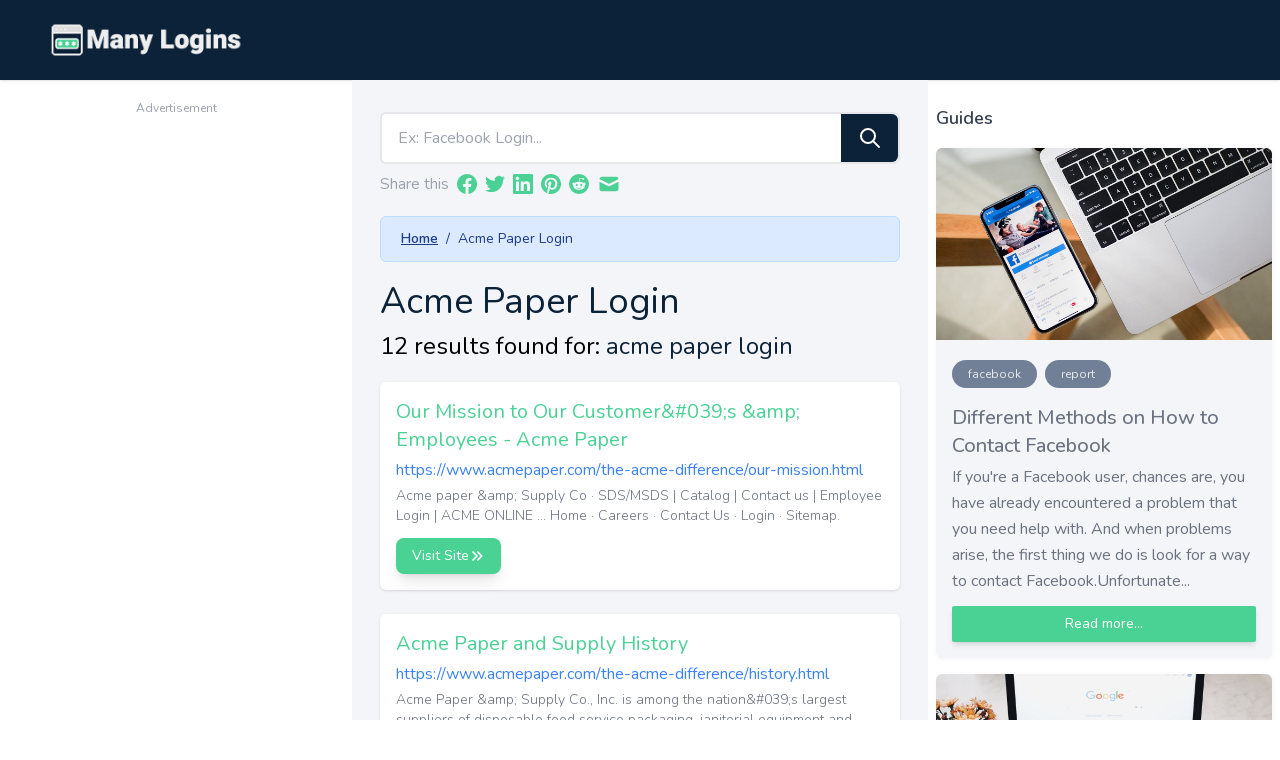

--- FILE ---
content_type: text/html; charset=UTF-8
request_url: https://manylogins.com/acme-paper-login
body_size: 8003
content:
<!DOCTYPE html>
<html lang="en">
    <head>
        <meta charset="utf-8">
        <meta name="viewport" content="width=device-width, initial-scale=1, user-scalable=no">
        <meta name="csrf-token" content="WDgfNmKmZkHOVr0PRuaK5nbCMaznBaY8wRIMyszT">

        <title>Acme Paper Login - Many Logins</title>
        <meta name="keyword" content="acme paper login">
        <meta name="description" content="The easiest method to find Acme Paper Login. Helping users access the login page while providing useful information for the login process.">

        <meta property="og:title" content="Acme Paper Login - Many Logins" />
        <meta property="og:type" content="website" />
        <meta property="og:url" content="https://manylogins.com/acme-paper-login" />
        <meta property="og:image" content="https://manylogins.com/images/settings/1652679576.png" />
        <meta property="og:image:alt" content="Many Logins" />
        <meta property="og:description" content="The easiest method to find Acme Paper Login. Helping users access the login page while providing useful information for the login process." />
        <meta property="og:locale" content="en_GB" />

        <link rel="stylesheet" href="https://manylogins.com/css/app.css?t=1768454318">

        <link rel="apple-touch-icon" sizes="57x57" href="https://manylogins.com/favicons/apple-icon-57x57.png">
        <link rel="apple-touch-icon" sizes="60x60" href="https://manylogins.com/favicons/apple-icon-60x60.png">
        <link rel="apple-touch-icon" sizes="72x72" href="https://manylogins.com/favicons/apple-icon-72x72.png">
        <link rel="apple-touch-icon" sizes="76x76" href="https://manylogins.com/favicons/apple-icon-76x76.png">
        <link rel="apple-touch-icon" sizes="114x114" href="https://manylogins.com/favicons/apple-icon-114x114.png">
        <link rel="apple-touch-icon" sizes="120x120" href="https://manylogins.com/favicons/apple-icon-120x120.png">
        <link rel="apple-touch-icon" sizes="144x144" href="https://manylogins.com/favicons/apple-icon-144x144.png">
        <link rel="apple-touch-icon" sizes="152x152" href="https://manylogins.com/favicons/apple-icon-152x152.png">
        <link rel="apple-touch-icon" sizes="180x180" href="https://manylogins.com/favicons/apple-icon-180x180.png">
        <link rel="icon" type="image/png" sizes="192x192"  href="https://manylogins.com/favicons/android-icon-192x192.png">
        <link rel="icon" type="image/png" sizes="32x32" href="https://manylogins.com/favicons/favicon-32x32.png">
        <link rel="icon" type="image/png" sizes="96x96" href="https://manylogins.com/favicons/favicon-96x96.png">
        <link rel="icon" type="image/png" sizes="16x16" href="https://manylogins.com/favicons/favicon-16x16.png">
        <link rel="manifest" href="https://manylogins.com/favicons/manifest.json">
        <meta name="msapplication-TileColor" content="#0b2239">
        <meta name="msapplication-TileImage" content="https://manylogins.com/favicons/ms-icon-144x144.png">
        <meta name="theme-color" content="#0b2239">

        
        <!-- Global site tag (gtag.js) - Google Analytics -->
        <script async src="https://www.googletagmanager.com/gtag/js?id=G-FWKMCV9J8S"></script>
        <script>
        window.dataLayer = window.dataLayer || [];
        function gtag(){dataLayer.push(arguments);}
        gtag('js', new Date());

        gtag('config', 'G-FWKMCV9J8S');
        </script>

        <!-- Google ads -->
        <script async src="https://pagead2.googlesyndication.com/pagead/js/adsbygoogle.js?client=ca-pub-1168128372434984" crossorigin="anonymous"></script>
    </head>
    
    <body onunload=""> 
        <div class="wrapper">
            <nav class="shadow bg-darkblue">
    <div class="px-4 lg:px-12">
        <div class="relative flex items-center justify-around h-16 md:h-20">
            <div class="flex-1 flex items-center sm:items-stretch sm:justify-start space-x-40">
                <div class="flex-shrink-0 flex items-center">
                    <a href="https://manylogins.com"><img src="https://manylogins.com/images/settings/1652679566.png" alt="Logo" class="md:h-10 h-8"></a>
                </div>
                            </div>
        </div>
    </div>
</nav>                        <div class="main flex mx-auto w-full justify-between max-w-8xl mx-auto lg:flex-row flex-col max-w-full">
                <aside class="left-sidebar order-2 lg:order-1 xl:min-w-[22rem] w-full lg:w-[22rem]">
<div class="text-xs text-gray-400 p-5 w-full text-center">Advertisement</div>
</aside>                <main class="content bg-bodybg order-1 lg:order-2 px-2 w-full">
                    <div class="flex flex-col pb-10 pt-6 md:px-5 px-1 w-full ">
    <div class="pt-2 relative text-gray-600 flex flex-wrap justify-between flex-row w-full" id="keyword_search">
        <form method="POST" action="https://manylogins.com/search" class="search-form flex flex-initial justify-between md:flex-row border-2 bg-white items-center rounded-md w-full group" id="search-keyword">
            <input type="hidden" name="_token" value="WDgfNmKmZkHOVr0PRuaK5nbCMaznBaY8wRIMyszT">            <input id="typeahead" type="search" name="search" placeholder="Ex: Facebook Login..." required="required" class="typeahead w-full flex-1 h-12 md:h-10 px-4 rounded-none text-gray-700 placeholder-gray-400 bg-transparent border-none appearance-none lg:h-12 dark:text-gray-200 group-focus:outline-none group-focus:placeholder-transparent group-focus:ring-0"> 
            <input type="hidden" class="user_input" name="user_input">
            <button id="submitBtn" type="submit" class="flex items-center justify-center text-white transition-colors duration-300 transform rounded-tr-md rounded-br-md h-12 w-16 lg:w-16 lg:h-12 lg:p-0 bg-darkblue hover:bg-darkblue/70 focus:outline-none focus:bg-darkblue/70">
                <svg xmlns="http://www.w3.org/2000/svg" fill="none" viewBox="0 0 24 24" stroke="currentColor" class="w-6 h-6">
                    <path stroke-linecap="round" stroke-linejoin="round" stroke-width="2" d="M21 21l-6-6m2-5a7 7 0 11-14 0 7 7 0 0114 0z"></path>
                </svg>
            </button>
        </form>
        <div class="mt-2 flex space-x-2 items-center">
    <div class="text-gray-400">Share this</div>
    <div>
        <a href="https://www.facebook.com/sharer.php?u=https://manylogins.com/acme-paper-login">
            <svg class="h-5 w-5 fill-link" role="img" viewBox="0 0 24 24" xmlns="http://www.w3.org/2000/svg"><title>Facebook</title><path d="M24 12.073c0-6.627-5.373-12-12-12s-12 5.373-12 12c0 5.99 4.388 10.954 10.125 11.854v-8.385H7.078v-3.47h3.047V9.43c0-3.007 1.792-4.669 4.533-4.669 1.312 0 2.686.235 2.686.235v2.953H15.83c-1.491 0-1.956.925-1.956 1.874v2.25h3.328l-.532 3.47h-2.796v8.385C19.612 23.027 24 18.062 24 12.073z"/></svg>
        </a>
    </div>
    <div>
        <a href="https://twitter.com/share?url=https://manylogins.com/acme-paper-login">
            <svg class="h-5 w-5 fill-link" role="img" viewBox="0 0 24 24" xmlns="http://www.w3.org/2000/svg"><title>Twitter</title><path d="M23.953 4.57a10 10 0 01-2.825.775 4.958 4.958 0 002.163-2.723c-.951.555-2.005.959-3.127 1.184a4.92 4.92 0 00-8.384 4.482C7.69 8.095 4.067 6.13 1.64 3.162a4.822 4.822 0 00-.666 2.475c0 1.71.87 3.213 2.188 4.096a4.904 4.904 0 01-2.228-.616v.06a4.923 4.923 0 003.946 4.827 4.996 4.996 0 01-2.212.085 4.936 4.936 0 004.604 3.417 9.867 9.867 0 01-6.102 2.105c-.39 0-.779-.023-1.17-.067a13.995 13.995 0 007.557 2.209c9.053 0 13.998-7.496 13.998-13.985 0-.21 0-.42-.015-.63A9.935 9.935 0 0024 4.59z"/></svg>
        </a>
    </div>
    <div>
        <a href="https://www.linkedin.com/shareArticle?mini=true&amp;url=https://manylogins.com/acme-paper-login">
            <svg class="h-5 w-5 fill-link" role="img" viewBox="0 0 24 24" xmlns="http://www.w3.org/2000/svg"><title>LinkedIn</title><path d="M20.447 20.452h-3.554v-5.569c0-1.328-.027-3.037-1.852-3.037-1.853 0-2.136 1.445-2.136 2.939v5.667H9.351V9h3.414v1.561h.046c.477-.9 1.637-1.85 3.37-1.85 3.601 0 4.267 2.37 4.267 5.455v6.286zM5.337 7.433c-1.144 0-2.063-.926-2.063-2.065 0-1.138.92-2.063 2.063-2.063 1.14 0 2.064.925 2.064 2.063 0 1.139-.925 2.065-2.064 2.065zm1.782 13.019H3.555V9h3.564v11.452zM22.225 0H1.771C.792 0 0 .774 0 1.729v20.542C0 23.227.792 24 1.771 24h20.451C23.2 24 24 23.227 24 22.271V1.729C24 .774 23.2 0 22.222 0h.003z"/></svg>
        </a>
    </div>
    <div>
        <a href="https://pinterest.com/pin/create/button/?url=https://manylogins.com/acme-paper-login">
            <svg class="h-5 w-5 fill-link" role="img" viewBox="0 0 24 24" xmlns="http://www.w3.org/2000/svg"><title>Pinterest</title><path d="M12.017 0C5.396 0 .029 5.367.029 11.987c0 5.079 3.158 9.417 7.618 11.162-.105-.949-.199-2.403.041-3.439.219-.937 1.406-5.957 1.406-5.957s-.359-.72-.359-1.781c0-1.663.967-2.911 2.168-2.911 1.024 0 1.518.769 1.518 1.688 0 1.029-.653 2.567-.992 3.992-.285 1.193.6 2.165 1.775 2.165 2.128 0 3.768-2.245 3.768-5.487 0-2.861-2.063-4.869-5.008-4.869-3.41 0-5.409 2.562-5.409 5.199 0 1.033.394 2.143.889 2.741.099.12.112.225.085.345-.09.375-.293 1.199-.334 1.363-.053.225-.172.271-.401.165-1.495-.69-2.433-2.878-2.433-4.646 0-3.776 2.748-7.252 7.92-7.252 4.158 0 7.392 2.967 7.392 6.923 0 4.135-2.607 7.462-6.233 7.462-1.214 0-2.354-.629-2.758-1.379l-.749 2.848c-.269 1.045-1.004 2.352-1.498 3.146 1.123.345 2.306.535 3.55.535 6.607 0 11.985-5.365 11.985-11.987C23.97 5.39 18.592.026 11.985.026L12.017 0z"/></svg>
        </a>
    </div>
    <div>
        <a href="https://www.reddit.com/submit?url=https://manylogins.com/acme-paper-login">
            <svg class="h-5 w-5 fill-link" role="img" viewBox="0 0 24 24" xmlns="http://www.w3.org/2000/svg"><title>Reddit</title><path d="M12 0A12 12 0 0 0 0 12a12 12 0 0 0 12 12 12 12 0 0 0 12-12A12 12 0 0 0 12 0zm5.01 4.744c.688 0 1.25.561 1.25 1.249a1.25 1.25 0 0 1-2.498.056l-2.597-.547-.8 3.747c1.824.07 3.48.632 4.674 1.488.308-.309.73-.491 1.207-.491.968 0 1.754.786 1.754 1.754 0 .716-.435 1.333-1.01 1.614a3.111 3.111 0 0 1 .042.52c0 2.694-3.13 4.87-7.004 4.87-3.874 0-7.004-2.176-7.004-4.87 0-.183.015-.366.043-.534A1.748 1.748 0 0 1 4.028 12c0-.968.786-1.754 1.754-1.754.463 0 .898.196 1.207.49 1.207-.883 2.878-1.43 4.744-1.487l.885-4.182a.342.342 0 0 1 .14-.197.35.35 0 0 1 .238-.042l2.906.617a1.214 1.214 0 0 1 1.108-.701zM9.25 12C8.561 12 8 12.562 8 13.25c0 .687.561 1.248 1.25 1.248.687 0 1.248-.561 1.248-1.249 0-.688-.561-1.249-1.249-1.249zm5.5 0c-.687 0-1.248.561-1.248 1.25 0 .687.561 1.248 1.249 1.248.688 0 1.249-.561 1.249-1.249 0-.687-.562-1.249-1.25-1.249zm-5.466 3.99a.327.327 0 0 0-.231.094.33.33 0 0 0 0 .463c.842.842 2.484.913 2.961.913.477 0 2.105-.056 2.961-.913a.361.361 0 0 0 .029-.463.33.33 0 0 0-.464 0c-.547.533-1.684.73-2.512.73-.828 0-1.979-.196-2.512-.73a.326.326 0 0 0-.232-.095z"/></svg>
        </a>
    </div>
    <div>
        <a href="/cdn-cgi/l/email-protection#[base64]">
            <svg xmlns="http://www.w3.org/2000/svg" class="h-6 w-6 text-link" viewBox="0 0 20 20" fill="currentColor">
                <path d="M2.003 5.884L10 9.882l7.997-3.998A2 2 0 0016 4H4a2 2 0 00-1.997 1.884z" />
                <path d="M18 8.118l-8 4-8-4V14a2 2 0 002 2h12a2 2 0 002-2V8.118z" />
            </svg>
        </a>
    </div>
</div>    </div>

    <div class="py-3 mt-5 px-5 mb-4 bg-blue-100 text-blue-900 text-sm rounded-md border border-blue-200 w-full">
        <ul class="flex">
            <li><a href="https://manylogins.com" class="underline font-semibold">Home</a></li>
            <li><span class="mx-2">/</span></li>
            <li>Acme Paper Login</li>
        </ul>
    </div>

    <h1 class="search-title text-4xl mt-1 text-left text-darkblue break-words">
        Acme Paper Login
    </h1>
    
    
            <h2 class="text-2xl mt-2">
            12 results found for: <span class="text-darkblue"> acme paper login </span>
        </h2>

                <div class="bg-white shadow rounded-md placeholder: mb-1 p-4 w-full w-full mt-5 break-words ">
            <div class="block text-xl text-link hover:text-opacity-80">
                <a href="https://manylogins.com/acme-paper-login/0plrL">Our Mission to Our Customer&amp;#039;s &amp;amp; Employees - Acme Paper</a>
            </div>
            <div class="text-blue-500 hover:text-blue-600 mt-1 break-all">
                <a href="https://manylogins.com/acme-paper-login/0plrL">https://www.acmepaper.com/the-acme-difference/our-mission.html</a>
            </div>
            <div class="text-sm text-gray-500 font-light mt-1 break-words">
                Acme paper &amp;amp; Supply Co · SDS/MSDS | Catalog | Contact us | Employee Login | ACME ONLINE ... Home · Careers · Contact Us · Login · Sitemap.
            </div>
            <a href="https://manylogins.com/acme-paper-login/0plrL" class="w-max flex items-center py-2 px-4 rounded-lg text-sm bg-link hover:bg-opacity-80 text-white shadow-lg mt-3">Visit Site
                <svg xmlns="http://www.w3.org/2000/svg" class="h-4 w-4" viewBox="0 0 20 20" fill="currentColor">
                    <path fill-rule="evenodd" d="M10.293 15.707a1 1 0 010-1.414L14.586 10l-4.293-4.293a1 1 0 111.414-1.414l5 5a1 1 0 010 1.414l-5 5a1 1 0 01-1.414 0z" clip-rule="evenodd" />
                    <path fill-rule="evenodd" d="M4.293 15.707a1 1 0 010-1.414L8.586 10 4.293 5.707a1 1 0 011.414-1.414l5 5a1 1 0 010 1.414l-5 5a1 1 0 01-1.414 0z" clip-rule="evenodd" />
                </svg>
            </a>
        </div>
                <div class="bg-white shadow rounded-md placeholder: mb-1 p-4 w-full w-full mt-5 break-words ">
            <div class="block text-xl text-link hover:text-opacity-80">
                <a href="https://manylogins.com/acme-paper-login/1z16q">Acme Paper and Supply History</a>
            </div>
            <div class="text-blue-500 hover:text-blue-600 mt-1 break-all">
                <a href="https://manylogins.com/acme-paper-login/1z16q">https://www.acmepaper.com/the-acme-difference/history.html</a>
            </div>
            <div class="text-sm text-gray-500 font-light mt-1 break-words">
                Acme Paper &amp;amp; Supply Co., Inc. is among the nation&amp;#039;s largest suppliers of disposable food service packaging, janitorial equipment and supply, restaurant ...
            </div>
            <a href="https://manylogins.com/acme-paper-login/1z16q" class="w-max flex items-center py-2 px-4 rounded-lg text-sm bg-link hover:bg-opacity-80 text-white shadow-lg mt-3">Visit Site
                <svg xmlns="http://www.w3.org/2000/svg" class="h-4 w-4" viewBox="0 0 20 20" fill="currentColor">
                    <path fill-rule="evenodd" d="M10.293 15.707a1 1 0 010-1.414L14.586 10l-4.293-4.293a1 1 0 111.414-1.414l5 5a1 1 0 010 1.414l-5 5a1 1 0 01-1.414 0z" clip-rule="evenodd" />
                    <path fill-rule="evenodd" d="M4.293 15.707a1 1 0 010-1.414L8.586 10 4.293 5.707a1 1 0 011.414-1.414l5 5a1 1 0 010 1.414l-5 5a1 1 0 01-1.414 0z" clip-rule="evenodd" />
                </svg>
            </a>
        </div>
                <div class="bg-white shadow rounded-md placeholder: mb-1 p-4 w-full w-full mt-5 break-words ">
            <div class="block text-xl text-link hover:text-opacity-80">
                <a href="https://manylogins.com/acme-paper-login/p6wn2">Customer and Employee Login | Acme Paper &amp;amp; Supply</a>
            </div>
            <div class="text-blue-500 hover:text-blue-600 mt-1 break-all">
                <a href="https://manylogins.com/acme-paper-login/p6wn2">https://www.acmepaper.com/login.html</a>
            </div>
            <div class="text-sm text-gray-500 font-light mt-1 break-words">
                Customer and Employee Login | Acme Paper &amp;amp; Supply. ... Customer Login. Current Customers. Access Online Ordering. (login required). Hand Shake.
            </div>
            <a href="https://manylogins.com/acme-paper-login/p6wn2" class="w-max flex items-center py-2 px-4 rounded-lg text-sm bg-link hover:bg-opacity-80 text-white shadow-lg mt-3">Visit Site
                <svg xmlns="http://www.w3.org/2000/svg" class="h-4 w-4" viewBox="0 0 20 20" fill="currentColor">
                    <path fill-rule="evenodd" d="M10.293 15.707a1 1 0 010-1.414L14.586 10l-4.293-4.293a1 1 0 111.414-1.414l5 5a1 1 0 010 1.414l-5 5a1 1 0 01-1.414 0z" clip-rule="evenodd" />
                    <path fill-rule="evenodd" d="M4.293 15.707a1 1 0 010-1.414L8.586 10 4.293 5.707a1 1 0 011.414-1.414l5 5a1 1 0 010 1.414l-5 5a1 1 0 01-1.414 0z" clip-rule="evenodd" />
                </svg>
            </a>
        </div>
                <div class="bg-white shadow rounded-md placeholder: mb-1 p-4 w-full w-full mt-5 break-words ">
            <div class="block text-xl text-link hover:text-opacity-80">
                <a href="https://manylogins.com/acme-paper-login/qXRo2">Employee Login - Acme Paper</a>
            </div>
            <div class="text-blue-500 hover:text-blue-600 mt-1 break-all">
                <a href="https://manylogins.com/acme-paper-login/qXRo2">https://www.acmepaper.com/employee-login.html</a>
            </div>
            <div class="text-sm text-gray-500 font-light mt-1 break-words">
                Access your corporate e-mail account. Envelope. Web Mail Login. ERP. Internet ...
            </div>
            <a href="https://manylogins.com/acme-paper-login/qXRo2" class="w-max flex items-center py-2 px-4 rounded-lg text-sm bg-link hover:bg-opacity-80 text-white shadow-lg mt-3">Visit Site
                <svg xmlns="http://www.w3.org/2000/svg" class="h-4 w-4" viewBox="0 0 20 20" fill="currentColor">
                    <path fill-rule="evenodd" d="M10.293 15.707a1 1 0 010-1.414L14.586 10l-4.293-4.293a1 1 0 111.414-1.414l5 5a1 1 0 010 1.414l-5 5a1 1 0 01-1.414 0z" clip-rule="evenodd" />
                    <path fill-rule="evenodd" d="M4.293 15.707a1 1 0 010-1.414L8.586 10 4.293 5.707a1 1 0 011.414-1.414l5 5a1 1 0 010 1.414l-5 5a1 1 0 01-1.414 0z" clip-rule="evenodd" />
                </svg>
            </a>
        </div>
                <div class="bg-white shadow rounded-md placeholder: mb-1 p-4 w-full w-full mt-5 break-words ">
            <div class="block text-xl text-link hover:text-opacity-80">
                <a href="https://manylogins.com/acme-paper-login/rNZpE">Wholesale Packaging Supplies | Acme Paper &amp;amp; Supply Co., Inc.</a>
            </div>
            <div class="text-blue-500 hover:text-blue-600 mt-1 break-all">
                <a href="https://manylogins.com/acme-paper-login/rNZpE">https://www.acmepaper.com/</a>
            </div>
            <div class="text-sm text-gray-500 font-light mt-1 break-words">
                We are your single source for all of your packaging and equipment needs, consultative service, and total customer satisfaction! Connect With Us: Facebook ...
            </div>
            <a href="https://manylogins.com/acme-paper-login/rNZpE" class="w-max flex items-center py-2 px-4 rounded-lg text-sm bg-link hover:bg-opacity-80 text-white shadow-lg mt-3">Visit Site
                <svg xmlns="http://www.w3.org/2000/svg" class="h-4 w-4" viewBox="0 0 20 20" fill="currentColor">
                    <path fill-rule="evenodd" d="M10.293 15.707a1 1 0 010-1.414L14.586 10l-4.293-4.293a1 1 0 111.414-1.414l5 5a1 1 0 010 1.414l-5 5a1 1 0 01-1.414 0z" clip-rule="evenodd" />
                    <path fill-rule="evenodd" d="M4.293 15.707a1 1 0 010-1.414L8.586 10 4.293 5.707a1 1 0 011.414-1.414l5 5a1 1 0 010 1.414l-5 5a1 1 0 01-1.414 0z" clip-rule="evenodd" />
                </svg>
            </a>
        </div>
                <div class="bg-white shadow rounded-md placeholder: mb-1 p-4 w-full w-full mt-5 break-words ">
            <div class="block text-xl text-link hover:text-opacity-80">
                <a href="https://manylogins.com/acme-paper-login/v7qwm">Products and Services | Acme Paper and Supply Co., Inc.</a>
            </div>
            <div class="text-blue-500 hover:text-blue-600 mt-1 break-all">
                <a href="https://manylogins.com/acme-paper-login/v7qwm">https://www.acmepaper.com/products-services.html</a>
            </div>
            <div class="text-sm text-gray-500 font-light mt-1 break-words">
                Acme Paper Products and Services can be viewed in our online catalog. Review a full listing of packaging and equipment options.
            </div>
            <a href="https://manylogins.com/acme-paper-login/v7qwm" class="w-max flex items-center py-2 px-4 rounded-lg text-sm bg-link hover:bg-opacity-80 text-white shadow-lg mt-3">Visit Site
                <svg xmlns="http://www.w3.org/2000/svg" class="h-4 w-4" viewBox="0 0 20 20" fill="currentColor">
                    <path fill-rule="evenodd" d="M10.293 15.707a1 1 0 010-1.414L14.586 10l-4.293-4.293a1 1 0 111.414-1.414l5 5a1 1 0 010 1.414l-5 5a1 1 0 01-1.414 0z" clip-rule="evenodd" />
                    <path fill-rule="evenodd" d="M4.293 15.707a1 1 0 010-1.414L8.586 10 4.293 5.707a1 1 0 011.414-1.414l5 5a1 1 0 010 1.414l-5 5a1 1 0 01-1.414 0z" clip-rule="evenodd" />
                </svg>
            </a>
        </div>
                <div class="bg-white shadow rounded-md placeholder: mb-1 p-4 w-full w-full mt-5 break-words ">
            <div class="block text-xl text-link hover:text-opacity-80">
                <a href="https://manylogins.com/acme-paper-login/w89xR">Acme Paper Equipment and Supplies Catalog</a>
            </div>
            <div class="text-blue-500 hover:text-blue-600 mt-1 break-all">
                <a href="https://manylogins.com/acme-paper-login/w89xR">https://www.acmepaper.com/products-services/product-catalog.html</a>
            </div>
            <div class="text-sm text-gray-500 font-light mt-1 break-words">
                Acme&amp;#039;s online paper and equipment supply catalogs gives you access to our lines of foodservice packaging, janitorial equipment and supplies, industrial ...
            </div>
            <a href="https://manylogins.com/acme-paper-login/w89xR" class="w-max flex items-center py-2 px-4 rounded-lg text-sm bg-link hover:bg-opacity-80 text-white shadow-lg mt-3">Visit Site
                <svg xmlns="http://www.w3.org/2000/svg" class="h-4 w-4" viewBox="0 0 20 20" fill="currentColor">
                    <path fill-rule="evenodd" d="M10.293 15.707a1 1 0 010-1.414L14.586 10l-4.293-4.293a1 1 0 111.414-1.414l5 5a1 1 0 010 1.414l-5 5a1 1 0 01-1.414 0z" clip-rule="evenodd" />
                    <path fill-rule="evenodd" d="M4.293 15.707a1 1 0 010-1.414L8.586 10 4.293 5.707a1 1 0 011.414-1.414l5 5a1 1 0 010 1.414l-5 5a1 1 0 01-1.414 0z" clip-rule="evenodd" />
                </svg>
            </a>
        </div>
                <div class="bg-white shadow rounded-md placeholder: mb-1 p-4 w-full w-full mt-5 break-words ">
            <div class="block text-xl text-link hover:text-opacity-80">
                <a href="https://manylogins.com/acme-paper-login/xNqy9">Contact Acme Paper Corporate Headquarters MD</a>
            </div>
            <div class="text-blue-500 hover:text-blue-600 mt-1 break-all">
                <a href="https://manylogins.com/acme-paper-login/xNqy9">https://www.acmepaper.com/the-acme-difference/contact-us.html</a>
            </div>
            <div class="text-sm text-gray-500 font-light mt-1 break-words">
                Contact Acme Paper for your packaging and equipment needs at either our Corporate Headquarters in Savage, MD or Regional Distribution Center in Richmond, ...
            </div>
            <a href="https://manylogins.com/acme-paper-login/xNqy9" class="w-max flex items-center py-2 px-4 rounded-lg text-sm bg-link hover:bg-opacity-80 text-white shadow-lg mt-3">Visit Site
                <svg xmlns="http://www.w3.org/2000/svg" class="h-4 w-4" viewBox="0 0 20 20" fill="currentColor">
                    <path fill-rule="evenodd" d="M10.293 15.707a1 1 0 010-1.414L14.586 10l-4.293-4.293a1 1 0 111.414-1.414l5 5a1 1 0 010 1.414l-5 5a1 1 0 01-1.414 0z" clip-rule="evenodd" />
                    <path fill-rule="evenodd" d="M4.293 15.707a1 1 0 010-1.414L8.586 10 4.293 5.707a1 1 0 011.414-1.414l5 5a1 1 0 010 1.414l-5 5a1 1 0 01-1.414 0z" clip-rule="evenodd" />
                </svg>
            </a>
        </div>
                <div class="bg-white shadow rounded-md placeholder: mb-1 p-4 w-full w-full mt-5 break-words ">
            <div class="block text-xl text-link hover:text-opacity-80">
                <a href="https://manylogins.com/acme-paper-login/yOlz7">Delivery Schedule | Acme Paper &amp;amp; Supply</a>
            </div>
            <div class="text-blue-500 hover:text-blue-600 mt-1 break-all">
                <a href="https://manylogins.com/acme-paper-login/yOlz7">https://www.acmepaper.com/the-acme-difference/contact-us/delivery-schedule.html</a>
            </div>
            <div class="text-sm text-gray-500 font-light mt-1 break-words">
                Acme paper &amp;amp; Supply Co · SDS/MSDS | Catalog | Contact us | Employee Login | ACME ONLINE ... Home · Careers · Contact Us · Login · Sitemap.
            </div>
            <a href="https://manylogins.com/acme-paper-login/yOlz7" class="w-max flex items-center py-2 px-4 rounded-lg text-sm bg-link hover:bg-opacity-80 text-white shadow-lg mt-3">Visit Site
                <svg xmlns="http://www.w3.org/2000/svg" class="h-4 w-4" viewBox="0 0 20 20" fill="currentColor">
                    <path fill-rule="evenodd" d="M10.293 15.707a1 1 0 010-1.414L14.586 10l-4.293-4.293a1 1 0 111.414-1.414l5 5a1 1 0 010 1.414l-5 5a1 1 0 01-1.414 0z" clip-rule="evenodd" />
                    <path fill-rule="evenodd" d="M4.293 15.707a1 1 0 010-1.414L8.586 10 4.293 5.707a1 1 0 011.414-1.414l5 5a1 1 0 010 1.414l-5 5a1 1 0 01-1.414 0z" clip-rule="evenodd" />
                </svg>
            </a>
        </div>
                <div class="bg-white shadow rounded-md placeholder: mb-1 p-4 w-full w-full mt-5 break-words ">
            <div class="block text-xl text-link hover:text-opacity-80">
                <a href="https://manylogins.com/acme-paper-login/zNPAY">Acme Paper Press Releases | Acme Paper &amp;amp; Supply Co., Inc.</a>
            </div>
            <div class="text-blue-500 hover:text-blue-600 mt-1 break-all">
                <a href="https://manylogins.com/acme-paper-login/zNPAY">https://www.acmepaper.com/the-acme-difference/news/press-releases/articles/2011.html</a>
            </div>
            <div class="text-sm text-gray-500 font-light mt-1 break-words">
                May 9, 2011 — Acme paper &amp;amp; Supply Co · SDS/MSDS | Catalog | Contact us | Employee Login | ACME ONLINE. search. Toll Free: 1-800-462-5812.
            </div>
            <a href="https://manylogins.com/acme-paper-login/zNPAY" class="w-max flex items-center py-2 px-4 rounded-lg text-sm bg-link hover:bg-opacity-80 text-white shadow-lg mt-3">Visit Site
                <svg xmlns="http://www.w3.org/2000/svg" class="h-4 w-4" viewBox="0 0 20 20" fill="currentColor">
                    <path fill-rule="evenodd" d="M10.293 15.707a1 1 0 010-1.414L14.586 10l-4.293-4.293a1 1 0 111.414-1.414l5 5a1 1 0 010 1.414l-5 5a1 1 0 01-1.414 0z" clip-rule="evenodd" />
                    <path fill-rule="evenodd" d="M4.293 15.707a1 1 0 010-1.414L8.586 10 4.293 5.707a1 1 0 011.414-1.414l5 5a1 1 0 010 1.414l-5 5a1 1 0 01-1.414 0z" clip-rule="evenodd" />
                </svg>
            </a>
        </div>
                <div class="bg-white shadow rounded-md placeholder: mb-1 p-4 w-full w-full mt-5 break-words ">
            <div class="block text-xl text-link hover:text-opacity-80">
                <a href="https://manylogins.com/acme-paper-login/A7qrO">Acme Paper Video Channel | Acme Paper and Supply Co., Inc.</a>
            </div>
            <div class="text-blue-500 hover:text-blue-600 mt-1 break-all">
                <a href="https://manylogins.com/acme-paper-login/A7qrO">https://www.acmepaper.com/products-services/video.html</a>
            </div>
            <div class="text-sm text-gray-500 font-light mt-1 break-words">
                Acme paper &amp;amp; Supply Co · SDS/MSDS | Catalog | Contact us | Employee Login | ACME ONLINE ... Home · Careers · Contact Us · Login · Sitemap.
            </div>
            <a href="https://manylogins.com/acme-paper-login/A7qrO" class="w-max flex items-center py-2 px-4 rounded-lg text-sm bg-link hover:bg-opacity-80 text-white shadow-lg mt-3">Visit Site
                <svg xmlns="http://www.w3.org/2000/svg" class="h-4 w-4" viewBox="0 0 20 20" fill="currentColor">
                    <path fill-rule="evenodd" d="M10.293 15.707a1 1 0 010-1.414L14.586 10l-4.293-4.293a1 1 0 111.414-1.414l5 5a1 1 0 010 1.414l-5 5a1 1 0 01-1.414 0z" clip-rule="evenodd" />
                    <path fill-rule="evenodd" d="M4.293 15.707a1 1 0 010-1.414L8.586 10 4.293 5.707a1 1 0 011.414-1.414l5 5a1 1 0 010 1.414l-5 5a1 1 0 01-1.414 0z" clip-rule="evenodd" />
                </svg>
            </a>
        </div>
                <div class="bg-white shadow rounded-md placeholder: mb-1 p-4 w-full w-full mt-5 break-words ">
            <div class="block text-xl text-link hover:text-opacity-80">
                <a href="https://manylogins.com/acme-paper-login/B7ovX">Acme Paper Product Specials | Featured Products</a>
            </div>
            <div class="text-blue-500 hover:text-blue-600 mt-1 break-all">
                <a href="https://manylogins.com/acme-paper-login/B7ovX">https://www.acmepaper.com/specials-offers.html</a>
            </div>
            <div class="text-sm text-gray-500 font-light mt-1 break-words">
                Check out Acme Paper s current specials on featured restaurant equipment, janitorial equipment, packaging supplies, and more!
            </div>
            <a href="https://manylogins.com/acme-paper-login/B7ovX" class="w-max flex items-center py-2 px-4 rounded-lg text-sm bg-link hover:bg-opacity-80 text-white shadow-lg mt-3">Visit Site
                <svg xmlns="http://www.w3.org/2000/svg" class="h-4 w-4" viewBox="0 0 20 20" fill="currentColor">
                    <path fill-rule="evenodd" d="M10.293 15.707a1 1 0 010-1.414L14.586 10l-4.293-4.293a1 1 0 111.414-1.414l5 5a1 1 0 010 1.414l-5 5a1 1 0 01-1.414 0z" clip-rule="evenodd" />
                    <path fill-rule="evenodd" d="M4.293 15.707a1 1 0 010-1.414L8.586 10 4.293 5.707a1 1 0 011.414-1.414l5 5a1 1 0 010 1.414l-5 5a1 1 0 01-1.414 0z" clip-rule="evenodd" />
                </svg>
            </a>
        </div>
        
        <div class="bg-white shadow rounded-md placeholder: mb-6 p-4 w-full w-full mt-10">
            <div class="block text-2xl text-gray-800 font-bold">How do you collect data for Acme Paper Login?</div>
            <div class="text-darkblue mt-2">
                    We research pages with information related to Acme Paper Login. These will include the official login link along with the information for the login process and requirements about each login.
            </div>
        </div>
    </div>
                </main>
                <aside class="right-sidebar order-3 lg:order-3 xl:min-w-[22rem] w-full lg:w-[22rem]">
    

     
    <div class="mt-4">
        <div class="text-lg text-gray-700 p-2 w-full text-left font-semibold">Guides</div>
        <div class="blogs">
                        <div class="p-2 w-full flex-col space-y-4 group">
                <div class="article  h-full rounded-md shadow-cla-pink bg-bodybg overflow-hidden">
                    <img class="lg:h-48 md:h-36 w-full object-cover object-centertransition-all duration-400" src="https://manylogins.com/images/posts/M7MksGADdxeukb9cPzcElYANKYkbtXFpa5kFrZ21.jpg" alt="Different Methods on How to Contact Facebook">
                    <div class="flex flex-wrap justify-start items-center mt-2 pt-2 px-4">
                                                <div class="text-xs mr-2 mt-1 py-1.5 px-4 text-gray-200 bg-[#718096] rounded-2xl hover:text-white hover:bg-link cursor-pointer">
                            facebook
                        </div>
                                                <div class="text-xs mr-2 mt-1 py-1.5 px-4 text-gray-200 bg-[#718096] rounded-2xl hover:text-white hover:bg-link cursor-pointer">
                            report
                        </div>
                                            </div>
                    <div class="px-4 py-4">
                        <div class="title-font text-lg font-medium mb-1"><a href="https://manylogins.com/guides/different-methods-on-how-to-contact-facebook" class="block text-xl text-gray-500 group-hover:text-link">Different Methods on How to Contact Facebook</a></div>
                        <div class="leading-relaxed mb-3 text-gray-500">If you're a Facebook user, chances are, you have already encountered a problem that you need help with. And when problems arise, the first thing we do is look for a way to contact Facebook.Unfortunate...</div>
                        <div class="flex items-center flex-wrap mt-1">
                            <a href="https://manylogins.com/guides/different-methods-on-how-to-contact-facebook" class="w-full flex items-center py-2 px-4 rounded-sm text-sm bg-link hover:bg-opacity-80 text-white shadow-md text-center justify-center">Read more...</a>
                        </div>
                    </div>
                </div>
            </div>
                        <div class="p-2 w-full flex-col space-y-4 group">
                <div class="article  h-full rounded-md shadow-cla-pink bg-bodybg overflow-hidden">
                    <img class="lg:h-48 md:h-36 w-full object-cover object-centertransition-all duration-400" src="https://manylogins.com/images/posts/DLIlrlwjhid4RP1YcsUGS0a1HixxfWu6DWycExIg.jpg" alt="How to Fix Chrome Login Issue">
                    <div class="flex flex-wrap justify-start items-center mt-2 pt-2 px-4">
                                                <div class="text-xs mr-2 mt-1 py-1.5 px-4 text-gray-200 bg-[#718096] rounded-2xl hover:text-white hover:bg-link cursor-pointer">
                            google
                        </div>
                                                <div class="text-xs mr-2 mt-1 py-1.5 px-4 text-gray-200 bg-[#718096] rounded-2xl hover:text-white hover:bg-link cursor-pointer">
                            chrome
                        </div>
                                                <div class="text-xs mr-2 mt-1 py-1.5 px-4 text-gray-200 bg-[#718096] rounded-2xl hover:text-white hover:bg-link cursor-pointer">
                            login
                        </div>
                                            </div>
                    <div class="px-4 py-4">
                        <div class="title-font text-lg font-medium mb-1"><a href="https://manylogins.com/guides/how-to-fix-chrome-login-issue" class="block text-xl text-gray-500 group-hover:text-link">How to Fix Chrome Login Issue</a></div>
                        <div class="leading-relaxed mb-3 text-gray-500">How to Fix Chrome Login IssueFirst, try restarting your computer. If that doesn't work, try clearing your browsing data. If that doesn't work either, you may need to uninstall and reinstall Chrome.Her...</div>
                        <div class="flex items-center flex-wrap mt-1">
                            <a href="https://manylogins.com/guides/how-to-fix-chrome-login-issue" class="w-full flex items-center py-2 px-4 rounded-sm text-sm bg-link hover:bg-opacity-80 text-white shadow-md text-center justify-center">Read more...</a>
                        </div>
                    </div>
                </div>
            </div>
                        <div class="p-2 w-full flex-col space-y-4 group">
                <div class="article  h-full rounded-md shadow-cla-pink bg-bodybg overflow-hidden">
                    <img class="lg:h-48 md:h-36 w-full object-cover object-centertransition-all duration-400" src="https://manylogins.com/images/posts/mcvRcwkeP1q9qyyBAo7bvcUku4QyWvrUmE3TsuSg.jpg" alt="How to Resolve Instagram Login Password Issues">
                    <div class="flex flex-wrap justify-start items-center mt-2 pt-2 px-4">
                                                <div class="text-xs mr-2 mt-1 py-1.5 px-4 text-gray-200 bg-[#718096] rounded-2xl hover:text-white hover:bg-link cursor-pointer">
                            login
                        </div>
                                                <div class="text-xs mr-2 mt-1 py-1.5 px-4 text-gray-200 bg-[#718096] rounded-2xl hover:text-white hover:bg-link cursor-pointer">
                            instagram
                        </div>
                                                <div class="text-xs mr-2 mt-1 py-1.5 px-4 text-gray-200 bg-[#718096] rounded-2xl hover:text-white hover:bg-link cursor-pointer">
                            password
                        </div>
                                                <div class="text-xs mr-2 mt-1 py-1.5 px-4 text-gray-200 bg-[#718096] rounded-2xl hover:text-white hover:bg-link cursor-pointer">
                            issue
                        </div>
                                            </div>
                    <div class="px-4 py-4">
                        <div class="title-font text-lg font-medium mb-1"><a href="https://manylogins.com/guides/how-to-resolve-instagram-login-password-issues" class="block text-xl text-gray-500 group-hover:text-link">How to Resolve Instagram Login Password Issues</a></div>
                        <div class="leading-relaxed mb-3 text-gray-500">If you've landed on this page, chances are you may be facing one of the many Instagram login password issues. Here are some troubleshooting tips that may help resolve your issue depending on the error...</div>
                        <div class="flex items-center flex-wrap mt-1">
                            <a href="https://manylogins.com/guides/how-to-resolve-instagram-login-password-issues" class="w-full flex items-center py-2 px-4 rounded-sm text-sm bg-link hover:bg-opacity-80 text-white shadow-md text-center justify-center">Read more...</a>
                        </div>
                    </div>
                </div>
            </div>
                        <div class="p-2 w-full flex-col space-y-4 group">
                <div class="article  h-full rounded-md shadow-cla-pink bg-bodybg overflow-hidden">
                    <img class="lg:h-48 md:h-36 w-full object-cover object-centertransition-all duration-400" src="https://manylogins.com/images/posts/g3sdLZT117UvWA3Il33whXS6CmGv1uBm3bwlELZs.jpg" alt="How to Delete Skype Name from Login Screen">
                    <div class="flex flex-wrap justify-start items-center mt-2 pt-2 px-4">
                                                <div class="text-xs mr-2 mt-1 py-1.5 px-4 text-gray-200 bg-[#718096] rounded-2xl hover:text-white hover:bg-link cursor-pointer">
                            login
                        </div>
                                                <div class="text-xs mr-2 mt-1 py-1.5 px-4 text-gray-200 bg-[#718096] rounded-2xl hover:text-white hover:bg-link cursor-pointer">
                            skype
                        </div>
                                            </div>
                    <div class="px-4 py-4">
                        <div class="title-font text-lg font-medium mb-1"><a href="https://manylogins.com/guides/how-to-delete-skype-name-from-login-screen" class="block text-xl text-gray-500 group-hover:text-link">How to Delete Skype Name from Login Screen</a></div>
                        <div class="leading-relaxed mb-3 text-gray-500">If you have ever used Skype, you may have noticed your name appears on the login screen. Although this may not be a big deal to some people, others may find it annoying or even intrusive. Luckily, the...</div>
                        <div class="flex items-center flex-wrap mt-1">
                            <a href="https://manylogins.com/guides/how-to-delete-skype-name-from-login-screen" class="w-full flex items-center py-2 px-4 rounded-sm text-sm bg-link hover:bg-opacity-80 text-white shadow-md text-center justify-center">Read more...</a>
                        </div>
                    </div>
                </div>
            </div>
                    </div>
    </div>
    </aside>            </div>
                        <footer class="shadow bg-darkblue">
    <div class="pt-10 md:pt-5 pb-5 px-4">
        <div class="grid grid-cols-1 md:grid-cols-2 lg:grid-cols-3 justify-evenly gap-10 pt-10 w-full max-w-5xl mx-auto">
            <div class="overflow-hidden w-full transform transition duration-200 ease-in">
                <div class="text-xl text-white">About ManyLogins.com</div>
                <div class="text-gray-400 leading-6 pt-4">Many Logins is a useful website for people all over the world to find the correct login pages, and helps seekers easily access the login portals of the thousands of websites without a lot of effort.</div>
                
                

            </div>

            <div class="overflow-hidden w-full transform transition duration-200 ease-in md:ml-10">
                <div class="text-xl text-white">Links</div>
                <ul class="text-gray-400 leading-6 pt-4 list-inside list-disc">
                    <li><a class="text-gray-400 hover:text-white capitalize" href="https://manylogins.com">Home</a></li>
                    <li><a class="text-gray-400 hover:text-white capitalize" href="https://manylogins.com/guides">Guides</a></li>
                    <li><a class="text-gray-400 hover:text-white capitalize" href="https://manylogins.com/contact-us">Contact Us</a></li>
                    <li><a class="text-gray-400 hover:text-white capitalize" href="https://manylogins.com/privacy-policy">Privacy Policy</a></li>
                </ul>

            </div>

            <div class="overflow-hidden w-full transform transition duration-200 ease-in">
                <div class="text-xl text-white">Popular Logins</div>
                <ul class="text-gray-400 leading-6 pt-4 list-inside list-disc">
                                            <li class="ml-1 ">
                            <a href="https://manylogins.com/utah-controlled-substance-database-login" class="text-gray-400 hover:text-white capitalize">utah controlled substance database login</a>
                        </li>
                                            <li class="ml-1 ">
                            <a href="https://manylogins.com/mychart-rush-edu-login" class="text-gray-400 hover:text-white capitalize">mychart rush edu login</a>
                        </li>
                                            <li class="ml-1 ">
                            <a href="https://manylogins.com/powerschool-d91-student-login" class="text-gray-400 hover:text-white capitalize">powerschool d91 student login</a>
                        </li>
                                            <li class="ml-1 ">
                            <a href="https://manylogins.com/ciesc-drivers-ed-login" class="text-gray-400 hover:text-white capitalize">ciesc drivers ed login</a>
                        </li>
                                            <li class="ml-1 ">
                            <a href="https://manylogins.com/charter-retail-portal-login" class="text-gray-400 hover:text-white capitalize">charter retail portal login</a>
                        </li>
                                            <li class="ml-1 ">
                            <a href="https://manylogins.com/workday-ken-garff-login" class="text-gray-400 hover:text-white capitalize">workday ken garff login</a>
                        </li>
                                            <li class="ml-1 ">
                            <a href="https://manylogins.com/di-courthouse-login" class="text-gray-400 hover:text-white capitalize">di courthouse login</a>
                        </li>
                                            <li class="ml-1 ">
                            <a href="https://manylogins.com/express-associate-login-etm" class="text-gray-400 hover:text-white capitalize">express associate login etm</a>
                        </li>
                                            <li class="ml-1 ">
                            <a href="https://manylogins.com/exede-dealer-portal-login" class="text-gray-400 hover:text-white capitalize">exede dealer portal login</a>
                        </li>
                                            <li class="ml-1 ">
                            <a href="https://manylogins.com/nrt-reo-experts-agent-login" class="text-gray-400 hover:text-white capitalize">nrt reo experts agent login</a>
                        </li>
                                    </ul>
            </div>
        </div>

        <div class="flex justify-center border-t border-gray-700 pt-5 mt-10 w-full max-w-5xl mx-auto">
            <div class="flex md:justify-between flex-col md:flex-row w-full space-y-3 md:space-y-0">
                <div class="font-light text-gray-400 md:text-left text-center">
                    © 2022 ManyLogins, All Rights Reserved
                </div>
                <div class="flex space-x-3 justify-center md:justify-end">
                                        <a href="https://www.facebook.com/Manylogs" target="_blank">
                        <svg class="fill-gray-200 h-4 w-4" role="img" viewBox="0 0 24 24" xmlns="http://www.w3.org/2000/svg"><title>Facebook</title>
                            <path d="M24 12.073c0-6.627-5.373-12-12-12s-12 5.373-12 12c0 5.99 4.388 10.954 10.125 11.854v-8.385H7.078v-3.47h3.047V9.43c0-3.007 1.792-4.669 4.533-4.669 1.312 0 2.686.235 2.686.235v2.953H15.83c-1.491 0-1.956.925-1.956 1.874v2.25h3.328l-.532 3.47h-2.796v8.385C19.612 23.027 24 18.062 24 12.073z"/>
                        </svg>
                    </a>
                                                            <a href="https://twitter.com/Findlogins" target="_blank">
                        <svg class="fill-gray-200 h-4 w-4" role="img" viewBox="0 0 24 24" xmlns="http://www.w3.org/2000/svg"><title>Twitter</title>
                            <path d="M23.953 4.57a10 10 0 01-2.825.775 4.958 4.958 0 002.163-2.723c-.951.555-2.005.959-3.127 1.184a4.92 4.92 0 00-8.384 4.482C7.69 8.095 4.067 6.13 1.64 3.162a4.822 4.822 0 00-.666 2.475c0 1.71.87 3.213 2.188 4.096a4.904 4.904 0 01-2.228-.616v.06a4.923 4.923 0 003.946 4.827 4.996 4.996 0 01-2.212.085 4.936 4.936 0 004.604 3.417 9.867 9.867 0 01-6.102 2.105c-.39 0-.779-.023-1.17-.067a13.995 13.995 0 007.557 2.209c9.053 0 13.998-7.496 13.998-13.985 0-.21 0-.42-.015-.63A9.935 9.935 0 0024 4.59z"/>
                        </svg>
                    </a>
                                    </div>
            </div>
        </div>
    </div>
</footer>        </div>

        <script data-cfasync="false" src="/cdn-cgi/scripts/5c5dd728/cloudflare-static/email-decode.min.js"></script><script src="https://manylogins.com/js/jquery.min.js"></script>
        <script>var home_url = "https://manylogins.com";</script>
        <script src="https://manylogins.com/js/script.js?t=1768454318"></script>
        <script src="https://manylogins.com/js/typeahead.bundle.js"></script>
    <script defer src="https://static.cloudflareinsights.com/beacon.min.js/vcd15cbe7772f49c399c6a5babf22c1241717689176015" integrity="sha512-ZpsOmlRQV6y907TI0dKBHq9Md29nnaEIPlkf84rnaERnq6zvWvPUqr2ft8M1aS28oN72PdrCzSjY4U6VaAw1EQ==" data-cf-beacon='{"version":"2024.11.0","token":"557806df9b694793926a07517456f601","r":1,"server_timing":{"name":{"cfCacheStatus":true,"cfEdge":true,"cfExtPri":true,"cfL4":true,"cfOrigin":true,"cfSpeedBrain":true},"location_startswith":null}}' crossorigin="anonymous"></script>
</body>
</html>

--- FILE ---
content_type: text/html; charset=utf-8
request_url: https://www.google.com/recaptcha/api2/aframe
body_size: 267
content:
<!DOCTYPE HTML><html><head><meta http-equiv="content-type" content="text/html; charset=UTF-8"></head><body><script nonce="mgekGYHjo96Gcf0JBo2E7A">/** Anti-fraud and anti-abuse applications only. See google.com/recaptcha */ try{var clients={'sodar':'https://pagead2.googlesyndication.com/pagead/sodar?'};window.addEventListener("message",function(a){try{if(a.source===window.parent){var b=JSON.parse(a.data);var c=clients[b['id']];if(c){var d=document.createElement('img');d.src=c+b['params']+'&rc='+(localStorage.getItem("rc::a")?sessionStorage.getItem("rc::b"):"");window.document.body.appendChild(d);sessionStorage.setItem("rc::e",parseInt(sessionStorage.getItem("rc::e")||0)+1);localStorage.setItem("rc::h",'1768454319938');}}}catch(b){}});window.parent.postMessage("_grecaptcha_ready", "*");}catch(b){}</script></body></html>

--- FILE ---
content_type: text/css
request_url: https://manylogins.com/css/app.css?t=1768454318
body_size: 9184
content:
@import url(https://fonts.googleapis.com/css2?family=Nunito:ital,wght@0,200;0,300;0,400;0,500;0,600;0,700;0,800;0,900;1,400;1,500&display=swap);
[x-cloak] {
  display: none;
}

span.twitter-typeahead .tt-menu {
  cursor: pointer;
}

.dropdown-menu, span.twitter-typeahead .tt-menu {
  position: absolute;
  top: 100%;
  left: 0;
  z-index: 1000;
  display: none;
  float: left;
  min-width: 160px;
  padding: 5px 0;
  margin: 2px 0 0;
  font-size: 1rem;
  color: #373a3c;
  text-align: left;
  list-style: none;
  background-color: #fff;
  background-clip: padding-box;
  border: 1px solid rgba(0, 0, 0, 0.15);
  border-radius: 0.25rem;
}
.dropdown-menu.tt-open, span.twitter-typeahead .tt-menu.tt-open {
  width: 100%;
}

span.twitter-typeahead .tt-suggestion {
  display: block;
  width: 100%;
  padding: 3px 20px;
  clear: both;
  font-weight: normal;
  line-height: 1.5;
  color: #373a3c;
  text-align: inherit;
  white-space: nowrap;
  background: none;
  border: 0;
}

span.twitter-typeahead .tt-suggestion:focus, .dropdown-item:hover, span.twitter-typeahead .tt-suggestion:hover {
  color: #2b2d2f;
  text-decoration: none;
  background-color: #f5f5f5;
}

span.twitter-typeahead .active.tt-suggestion, span.twitter-typeahead .tt-suggestion.tt-cursor, span.twitter-typeahead .active.tt-suggestion:focus, span.twitter-typeahead .tt-suggestion.tt-cursor:focus, span.twitter-typeahead .active.tt-suggestion:hover, span.twitter-typeahead .tt-suggestion.tt-cursor:hover {
  color: #fff;
  text-decoration: none;
  background-color: #0275d8;
  outline: 0;
}

span.twitter-typeahead .disabled.tt-suggestion, span.twitter-typeahead .disabled.tt-suggestion:focus, span.twitter-typeahead .disabled.tt-suggestion:hover {
  color: #818a91;
}

span.twitter-typeahead .disabled.tt-suggestion:focus, span.twitter-typeahead .disabled.tt-suggestion:hover {
  text-decoration: none;
  cursor: not-allowed;
  background-color: transparent;
  background-image: none;
  filter: "progid:DXImageTransform.Microsoft.gradient(enabled = false)";
}

span.twitter-typeahead {
  width: 100%;
}

.input-group span.twitter-typeahead {
  display: block !important;
}

.input-group span.twitter-typeahead .tt-menu {
  top: 2.375rem !important;
}

.article {
  transition: transform 250ms ease, box-shadow 250ms ease, color 250ms ease;
  box-shadow: 1px 1px 5px 0 rgba(1, 1, 1, 0.05);
}
.article:hover {
  transform: translateY(-0.25rem);
  box-shadow: 0px 2px 4px rgba(46, 41, 51, 0.08), 0px 5px 10px rgba(71, 63, 79, 0.16);
}
/*
! tailwindcss v3.0.24 | MIT License | https://tailwindcss.com
*//*
1. Prevent padding and border from affecting element width. (https://github.com/mozdevs/cssremedy/issues/4)
2. Allow adding a border to an element by just adding a border-width. (https://github.com/tailwindcss/tailwindcss/pull/116)
*/

*,
::before,
::after {
  box-sizing: border-box; /* 1 */
  border-width: 0; /* 2 */
  border-style: solid; /* 2 */
  border-color: #e5e7eb; /* 2 */
}

::before,
::after {
  --tw-content: '';
}

/*
1. Use a consistent sensible line-height in all browsers.
2. Prevent adjustments of font size after orientation changes in iOS.
3. Use a more readable tab size.
4. Use the user's configured `sans` font-family by default.
*/

html {
  line-height: 1.5; /* 1 */
  -webkit-text-size-adjust: 100%; /* 2 */
  -moz-tab-size: 4; /* 3 */
  -o-tab-size: 4;
     tab-size: 4; /* 3 */
  font-family: Nunito, ui-sans-serif, system-ui, -apple-system, BlinkMacSystemFont, "Segoe UI", Roboto, "Helvetica Neue", Arial, "Noto Sans", sans-serif, "Apple Color Emoji", "Segoe UI Emoji", "Segoe UI Symbol", "Noto Color Emoji"; /* 4 */
}

/*
1. Remove the margin in all browsers.
2. Inherit line-height from `html` so users can set them as a class directly on the `html` element.
*/

body {
  margin: 0; /* 1 */
  line-height: inherit; /* 2 */
}

/*
1. Add the correct height in Firefox.
2. Correct the inheritance of border color in Firefox. (https://bugzilla.mozilla.org/show_bug.cgi?id=190655)
3. Ensure horizontal rules are visible by default.
*/

hr {
  height: 0; /* 1 */
  color: inherit; /* 2 */
  border-top-width: 1px; /* 3 */
}

/*
Add the correct text decoration in Chrome, Edge, and Safari.
*/

abbr:where([title]) {
  -webkit-text-decoration: underline dotted;
          text-decoration: underline dotted;
}

/*
Remove the default font size and weight for headings.
*/

h1,
h2,
h3,
h4,
h5,
h6 {
  font-size: inherit;
  font-weight: inherit;
}

/*
Reset links to optimize for opt-in styling instead of opt-out.
*/

a {
  color: inherit;
  text-decoration: inherit;
}

/*
Add the correct font weight in Edge and Safari.
*/

b,
strong {
  font-weight: bolder;
}

/*
1. Use the user's configured `mono` font family by default.
2. Correct the odd `em` font sizing in all browsers.
*/

code,
kbd,
samp,
pre {
  font-family: ui-monospace, SFMono-Regular, Menlo, Monaco, Consolas, "Liberation Mono", "Courier New", monospace; /* 1 */
  font-size: 1em; /* 2 */
}

/*
Add the correct font size in all browsers.
*/

small {
  font-size: 80%;
}

/*
Prevent `sub` and `sup` elements from affecting the line height in all browsers.
*/

sub,
sup {
  font-size: 75%;
  line-height: 0;
  position: relative;
  vertical-align: baseline;
}

sub {
  bottom: -0.25em;
}

sup {
  top: -0.5em;
}

/*
1. Remove text indentation from table contents in Chrome and Safari. (https://bugs.chromium.org/p/chromium/issues/detail?id=999088, https://bugs.webkit.org/show_bug.cgi?id=201297)
2. Correct table border color inheritance in all Chrome and Safari. (https://bugs.chromium.org/p/chromium/issues/detail?id=935729, https://bugs.webkit.org/show_bug.cgi?id=195016)
3. Remove gaps between table borders by default.
*/

table {
  text-indent: 0; /* 1 */
  border-color: inherit; /* 2 */
  border-collapse: collapse; /* 3 */
}

/*
1. Change the font styles in all browsers.
2. Remove the margin in Firefox and Safari.
3. Remove default padding in all browsers.
*/

button,
input,
optgroup,
select,
textarea {
  font-family: inherit; /* 1 */
  font-size: 100%; /* 1 */
  line-height: inherit; /* 1 */
  color: inherit; /* 1 */
  margin: 0; /* 2 */
  padding: 0; /* 3 */
}

/*
Remove the inheritance of text transform in Edge and Firefox.
*/

button,
select {
  text-transform: none;
}

/*
1. Correct the inability to style clickable types in iOS and Safari.
2. Remove default button styles.
*/

button,
[type='button'],
[type='reset'],
[type='submit'] {
  -webkit-appearance: button; /* 1 */
  background-color: transparent; /* 2 */
  background-image: none; /* 2 */
}

/*
Use the modern Firefox focus style for all focusable elements.
*/

:-moz-focusring {
  outline: auto;
}

/*
Remove the additional `:invalid` styles in Firefox. (https://github.com/mozilla/gecko-dev/blob/2f9eacd9d3d995c937b4251a5557d95d494c9be1/layout/style/res/forms.css#L728-L737)
*/

:-moz-ui-invalid {
  box-shadow: none;
}

/*
Add the correct vertical alignment in Chrome and Firefox.
*/

progress {
  vertical-align: baseline;
}

/*
Correct the cursor style of increment and decrement buttons in Safari.
*/

::-webkit-inner-spin-button,
::-webkit-outer-spin-button {
  height: auto;
}

/*
1. Correct the odd appearance in Chrome and Safari.
2. Correct the outline style in Safari.
*/

[type='search'] {
  -webkit-appearance: textfield; /* 1 */
  outline-offset: -2px; /* 2 */
}

/*
Remove the inner padding in Chrome and Safari on macOS.
*/

::-webkit-search-decoration {
  -webkit-appearance: none;
}

/*
1. Correct the inability to style clickable types in iOS and Safari.
2. Change font properties to `inherit` in Safari.
*/

::-webkit-file-upload-button {
  -webkit-appearance: button; /* 1 */
  font: inherit; /* 2 */
}

/*
Add the correct display in Chrome and Safari.
*/

summary {
  display: list-item;
}

/*
Removes the default spacing and border for appropriate elements.
*/

blockquote,
dl,
dd,
h1,
h2,
h3,
h4,
h5,
h6,
hr,
figure,
p,
pre {
  margin: 0;
}

fieldset {
  margin: 0;
  padding: 0;
}

legend {
  padding: 0;
}

ol,
ul,
menu {
  list-style: none;
  margin: 0;
  padding: 0;
}

/*
Prevent resizing textareas horizontally by default.
*/

textarea {
  resize: vertical;
}

/*
1. Reset the default placeholder opacity in Firefox. (https://github.com/tailwindlabs/tailwindcss/issues/3300)
2. Set the default placeholder color to the user's configured gray 400 color.
*/

input::-moz-placeholder, textarea::-moz-placeholder {
  opacity: 1; /* 1 */
  color: #9ca3af; /* 2 */
}

input:-ms-input-placeholder, textarea:-ms-input-placeholder {
  opacity: 1; /* 1 */
  color: #9ca3af; /* 2 */
}

input::placeholder,
textarea::placeholder {
  opacity: 1; /* 1 */
  color: #9ca3af; /* 2 */
}

/*
Set the default cursor for buttons.
*/

button,
[role="button"] {
  cursor: pointer;
}

/*
Make sure disabled buttons don't get the pointer cursor.
*/
:disabled {
  cursor: default;
}

/*
1. Make replaced elements `display: block` by default. (https://github.com/mozdevs/cssremedy/issues/14)
2. Add `vertical-align: middle` to align replaced elements more sensibly by default. (https://github.com/jensimmons/cssremedy/issues/14#issuecomment-634934210)
   This can trigger a poorly considered lint error in some tools but is included by design.
*/

img,
svg,
video,
canvas,
audio,
iframe,
embed,
object {
  display: block; /* 1 */
  vertical-align: middle; /* 2 */
}

/*
Constrain images and videos to the parent width and preserve their intrinsic aspect ratio. (https://github.com/mozdevs/cssremedy/issues/14)
*/

img,
video {
  max-width: 100%;
  height: auto;
}

/*
Ensure the default browser behavior of the `hidden` attribute.
*/

[hidden] {
  display: none;
}

[type='text'],[type='email'],[type='url'],[type='password'],[type='number'],[type='date'],[type='datetime-local'],[type='month'],[type='search'],[type='tel'],[type='time'],[type='week'],[multiple],textarea,select {
  -webkit-appearance: none;
     -moz-appearance: none;
          appearance: none;
  background-color: #fff;
  border-color: #6b7280;
  border-width: 1px;
  border-radius: 0px;
  padding-top: 0.5rem;
  padding-right: 0.75rem;
  padding-bottom: 0.5rem;
  padding-left: 0.75rem;
  font-size: 1rem;
  line-height: 1.5rem;
  --tw-shadow: 0 0 #0000;
}

[type='text']:focus, [type='email']:focus, [type='url']:focus, [type='password']:focus, [type='number']:focus, [type='date']:focus, [type='datetime-local']:focus, [type='month']:focus, [type='search']:focus, [type='tel']:focus, [type='time']:focus, [type='week']:focus, [multiple]:focus, textarea:focus, select:focus {
  outline: 2px solid transparent;
  outline-offset: 2px;
  --tw-ring-inset: var(--tw-empty,/*!*/ /*!*/);
  --tw-ring-offset-width: 0px;
  --tw-ring-offset-color: #fff;
  --tw-ring-color: #2563eb;
  --tw-ring-offset-shadow: var(--tw-ring-inset) 0 0 0 var(--tw-ring-offset-width) var(--tw-ring-offset-color);
  --tw-ring-shadow: var(--tw-ring-inset) 0 0 0 calc(1px + var(--tw-ring-offset-width)) var(--tw-ring-color);
  box-shadow: var(--tw-ring-offset-shadow), var(--tw-ring-shadow), var(--tw-shadow);
  border-color: #2563eb;
}

input::-moz-placeholder, textarea::-moz-placeholder {
  color: #6b7280;
  opacity: 1;
}

input:-ms-input-placeholder, textarea:-ms-input-placeholder {
  color: #6b7280;
  opacity: 1;
}

input::placeholder,textarea::placeholder {
  color: #6b7280;
  opacity: 1;
}

::-webkit-datetime-edit-fields-wrapper {
  padding: 0;
}

::-webkit-date-and-time-value {
  min-height: 1.5em;
}

::-webkit-datetime-edit,::-webkit-datetime-edit-year-field,::-webkit-datetime-edit-month-field,::-webkit-datetime-edit-day-field,::-webkit-datetime-edit-hour-field,::-webkit-datetime-edit-minute-field,::-webkit-datetime-edit-second-field,::-webkit-datetime-edit-millisecond-field,::-webkit-datetime-edit-meridiem-field {
  padding-top: 0;
  padding-bottom: 0;
}

select {
  background-image: url("data:image/svg+xml,%3csvg xmlns='http://www.w3.org/2000/svg' fill='none' viewBox='0 0 20 20'%3e%3cpath stroke='%236b7280' stroke-linecap='round' stroke-linejoin='round' stroke-width='1.5' d='M6 8l4 4 4-4'/%3e%3c/svg%3e");
  background-position: right 0.5rem center;
  background-repeat: no-repeat;
  background-size: 1.5em 1.5em;
  padding-right: 2.5rem;
  -webkit-print-color-adjust: exact;
          color-adjust: exact;
}

[multiple] {
  background-image: initial;
  background-position: initial;
  background-repeat: unset;
  background-size: initial;
  padding-right: 0.75rem;
  -webkit-print-color-adjust: unset;
          color-adjust: unset;
}

[type='checkbox'],[type='radio'] {
  -webkit-appearance: none;
     -moz-appearance: none;
          appearance: none;
  padding: 0;
  -webkit-print-color-adjust: exact;
          color-adjust: exact;
  display: inline-block;
  vertical-align: middle;
  background-origin: border-box;
  -webkit-user-select: none;
     -moz-user-select: none;
      -ms-user-select: none;
          user-select: none;
  flex-shrink: 0;
  height: 1rem;
  width: 1rem;
  color: #2563eb;
  background-color: #fff;
  border-color: #6b7280;
  border-width: 1px;
  --tw-shadow: 0 0 #0000;
}

[type='checkbox'] {
  border-radius: 0px;
}

[type='radio'] {
  border-radius: 100%;
}

[type='checkbox']:focus,[type='radio']:focus {
  outline: 2px solid transparent;
  outline-offset: 2px;
  --tw-ring-inset: var(--tw-empty,/*!*/ /*!*/);
  --tw-ring-offset-width: 2px;
  --tw-ring-offset-color: #fff;
  --tw-ring-color: #2563eb;
  --tw-ring-offset-shadow: var(--tw-ring-inset) 0 0 0 var(--tw-ring-offset-width) var(--tw-ring-offset-color);
  --tw-ring-shadow: var(--tw-ring-inset) 0 0 0 calc(2px + var(--tw-ring-offset-width)) var(--tw-ring-color);
  box-shadow: var(--tw-ring-offset-shadow), var(--tw-ring-shadow), var(--tw-shadow);
}

[type='checkbox']:checked,[type='radio']:checked {
  border-color: transparent;
  background-color: currentColor;
  background-size: 100% 100%;
  background-position: center;
  background-repeat: no-repeat;
}

[type='checkbox']:checked {
  background-image: url("data:image/svg+xml,%3csvg viewBox='0 0 16 16' fill='white' xmlns='http://www.w3.org/2000/svg'%3e%3cpath d='M12.207 4.793a1 1 0 010 1.414l-5 5a1 1 0 01-1.414 0l-2-2a1 1 0 011.414-1.414L6.5 9.086l4.293-4.293a1 1 0 011.414 0z'/%3e%3c/svg%3e");
}

[type='radio']:checked {
  background-image: url("data:image/svg+xml,%3csvg viewBox='0 0 16 16' fill='white' xmlns='http://www.w3.org/2000/svg'%3e%3ccircle cx='8' cy='8' r='3'/%3e%3c/svg%3e");
}

[type='checkbox']:checked:hover,[type='checkbox']:checked:focus,[type='radio']:checked:hover,[type='radio']:checked:focus {
  border-color: transparent;
  background-color: currentColor;
}

[type='checkbox']:indeterminate {
  background-image: url("data:image/svg+xml,%3csvg xmlns='http://www.w3.org/2000/svg' fill='none' viewBox='0 0 16 16'%3e%3cpath stroke='white' stroke-linecap='round' stroke-linejoin='round' stroke-width='2' d='M4 8h8'/%3e%3c/svg%3e");
  border-color: transparent;
  background-color: currentColor;
  background-size: 100% 100%;
  background-position: center;
  background-repeat: no-repeat;
}

[type='checkbox']:indeterminate:hover,[type='checkbox']:indeterminate:focus {
  border-color: transparent;
  background-color: currentColor;
}

[type='file'] {
  background: unset;
  border-color: inherit;
  border-width: 0;
  border-radius: 0;
  padding: 0;
  font-size: unset;
  line-height: inherit;
}

[type='file']:focus {
  outline: 1px auto -webkit-focus-ring-color;
}

*, ::before, ::after {
  --tw-translate-x: 0;
  --tw-translate-y: 0;
  --tw-rotate: 0;
  --tw-skew-x: 0;
  --tw-skew-y: 0;
  --tw-scale-x: 1;
  --tw-scale-y: 1;
  --tw-pan-x:  ;
  --tw-pan-y:  ;
  --tw-pinch-zoom:  ;
  --tw-scroll-snap-strictness: proximity;
  --tw-ordinal:  ;
  --tw-slashed-zero:  ;
  --tw-numeric-figure:  ;
  --tw-numeric-spacing:  ;
  --tw-numeric-fraction:  ;
  --tw-ring-inset:  ;
  --tw-ring-offset-width: 0px;
  --tw-ring-offset-color: #fff;
  --tw-ring-color: rgb(59 130 246 / 0.5);
  --tw-ring-offset-shadow: 0 0 #0000;
  --tw-ring-shadow: 0 0 #0000;
  --tw-shadow: 0 0 #0000;
  --tw-shadow-colored: 0 0 #0000;
  --tw-blur:  ;
  --tw-brightness:  ;
  --tw-contrast:  ;
  --tw-grayscale:  ;
  --tw-hue-rotate:  ;
  --tw-invert:  ;
  --tw-saturate:  ;
  --tw-sepia:  ;
  --tw-drop-shadow:  ;
  --tw-backdrop-blur:  ;
  --tw-backdrop-brightness:  ;
  --tw-backdrop-contrast:  ;
  --tw-backdrop-grayscale:  ;
  --tw-backdrop-hue-rotate:  ;
  --tw-backdrop-invert:  ;
  --tw-backdrop-opacity:  ;
  --tw-backdrop-saturate:  ;
  --tw-backdrop-sepia:  ;
}
.container {
  width: 100%;
}
@media (min-width: 475px) {

  .container {
    max-width: 475px;
  }
}
@media (min-width: 640px) {

  .container {
    max-width: 640px;
  }
}
@media (min-width: 768px) {

  .container {
    max-width: 768px;
  }
}
@media (min-width: 1024px) {

  .container {
    max-width: 1024px;
  }
}
@media (min-width: 1280px) {

  .container {
    max-width: 1280px;
  }
}
@media (min-width: 1536px) {

  .container {
    max-width: 1536px;
  }
}
.sr-only {
  position: absolute;
  width: 1px;
  height: 1px;
  padding: 0;
  margin: -1px;
  overflow: hidden;
  clip: rect(0, 0, 0, 0);
  white-space: nowrap;
  border-width: 0;
}
.fixed {
  position: fixed;
}
.absolute {
  position: absolute;
}
.relative {
  position: relative;
}
.inset-y-0 {
  top: 0px;
  bottom: 0px;
}
.left-0 {
  left: 0px;
}
.top-14 {
  top: 3.5rem;
}
.top-0 {
  top: 0px;
}
.right-0 {
  right: 0px;
}
.z-0 {
  z-index: 0;
}
.z-10 {
  z-index: 10;
}
.z-50 {
  z-index: 50;
}
.order-1 {
  order: 1;
}
.order-2 {
  order: 2;
}
.order-3 {
  order: 3;
}
.my-6 {
  margin-top: 1.5rem;
  margin-bottom: 1.5rem;
}
.my-2 {
  margin-top: 0.5rem;
  margin-bottom: 0.5rem;
}
.mx-auto {
  margin-left: auto;
  margin-right: auto;
}
.mx-2 {
  margin-left: 0.5rem;
  margin-right: 0.5rem;
}
.my-5 {
  margin-top: 1.25rem;
  margin-bottom: 1.25rem;
}
.mx-3 {
  margin-left: 0.75rem;
  margin-right: 0.75rem;
}
.ml-3 {
  margin-left: 0.75rem;
}
.-ml-px {
  margin-left: -1px;
}
.mt-6 {
  margin-top: 1.5rem;
}
.mr-2 {
  margin-right: 0.5rem;
}
.mt-4 {
  margin-top: 1rem;
}
.ml-2 {
  margin-left: 0.5rem;
}
.mb-6 {
  margin-bottom: 1.5rem;
}
.mt-10 {
  margin-top: 2.5rem;
}
.mb-8 {
  margin-bottom: 2rem;
}
.mt-8 {
  margin-top: 2rem;
}
.mb-5 {
  margin-bottom: 1.25rem;
}
.mb-1 {
  margin-bottom: 0.25rem;
}
.mt-3 {
  margin-top: 0.75rem;
}
.mb-3 {
  margin-bottom: 0.75rem;
}
.mt-5 {
  margin-top: 1.25rem;
}
.mb-10 {
  margin-bottom: 2.5rem;
}
.ml-4 {
  margin-left: 1rem;
}
.mb-14 {
  margin-bottom: 3.5rem;
}
.mb-4 {
  margin-bottom: 1rem;
}
.mt-1 {
  margin-top: 0.25rem;
}
.mt-2 {
  margin-top: 0.5rem;
}
.mb-2 {
  margin-bottom: 0.5rem;
}
.ml-1 {
  margin-left: 0.25rem;
}
.mr-4 {
  margin-right: 1rem;
}
.ml-14 {
  margin-left: 3.5rem;
}
.mt-14 {
  margin-top: 3.5rem;
}
.ml-12 {
  margin-left: 3rem;
}
.-mt-px {
  margin-top: -1px;
}
.mb-12 {
  margin-bottom: 3rem;
}
.mt-20 {
  margin-top: 5rem;
}
.mt-12 {
  margin-top: 3rem;
}
.mt-9 {
  margin-top: 2.25rem;
}
.mr-1 {
  margin-right: 0.25rem;
}
.mb-0 {
  margin-bottom: 0px;
}
.ml-auto {
  margin-left: auto;
}
.mr-3 {
  margin-right: 0.75rem;
}
.-mr-2 {
  margin-right: -0.5rem;
}
.block {
  display: block;
}
.flex {
  display: flex;
}
.inline-flex {
  display: inline-flex;
}
.table {
  display: table;
}
.grid {
  display: grid;
}
.contents {
  display: contents;
}
.hidden {
  display: none;
}
.h-5 {
  height: 1.25rem;
}
.h-4 {
  height: 1rem;
}
.h-6 {
  height: 1.5rem;
}
.h-full {
  height: 100%;
}
.h-12 {
  height: 3rem;
}
.h-8 {
  height: 2rem;
}
.h-11 {
  height: 2.75rem;
}
.h-20 {
  height: 5rem;
}
.h-40 {
  height: 10rem;
}
.h-14 {
  height: 3.5rem;
}
.h-7 {
  height: 1.75rem;
}
.h-16 {
  height: 4rem;
}
.h-10 {
  height: 2.5rem;
}
.h-36 {
  height: 9rem;
}
.min-h-screen {
  min-height: 100vh;
}
.w-5 {
  width: 1.25rem;
}
.w-full {
  width: 100%;
}
.w-4 {
  width: 1rem;
}
.w-6 {
  width: 1.5rem;
}
.w-16 {
  width: 4rem;
}
.w-14 {
  width: 3.5rem;
}
.w-20 {
  width: 5rem;
}
.w-max {
  width: -webkit-max-content;
  width: -moz-max-content;
  width: max-content;
}
.w-60 {
  width: 15rem;
}
.w-1\/2 {
  width: 50%;
}
.w-7 {
  width: 1.75rem;
}
.w-8 {
  width: 2rem;
}
.w-auto {
  width: auto;
}
.w-px {
  width: 1px;
}
.w-48 {
  width: 12rem;
}
.min-w-max {
  min-width: -webkit-max-content;
  min-width: -moz-max-content;
  min-width: max-content;
}
.max-w-6xl {
  max-width: 72rem;
}
.max-w-full {
  max-width: 100%;
}
.max-w-xl {
  max-width: 36rem;
}
.max-w-5xl {
  max-width: 64rem;
}
.max-w-7xl {
  max-width: 80rem;
}
.flex-1 {
  flex: 1 1 0%;
}
.flex-initial {
  flex: 0 1 auto;
}
.flex-auto {
  flex: 1 1 auto;
}
.flex-shrink-0 {
  flex-shrink: 0;
}
.shrink-0 {
  flex-shrink: 0;
}
.flex-grow {
  flex-grow: 1;
}
.table-auto {
  table-layout: auto;
}
.origin-top-left {
  transform-origin: top left;
}
.origin-top {
  transform-origin: top;
}
.origin-top-right {
  transform-origin: top right;
}
.scale-95 {
  --tw-scale-x: .95;
  --tw-scale-y: .95;
  transform: translate(var(--tw-translate-x), var(--tw-translate-y)) rotate(var(--tw-rotate)) skewX(var(--tw-skew-x)) skewY(var(--tw-skew-y)) scaleX(var(--tw-scale-x)) scaleY(var(--tw-scale-y));
}
.scale-100 {
  --tw-scale-x: 1;
  --tw-scale-y: 1;
  transform: translate(var(--tw-translate-x), var(--tw-translate-y)) rotate(var(--tw-rotate)) skewX(var(--tw-skew-x)) skewY(var(--tw-skew-y)) scaleX(var(--tw-scale-x)) scaleY(var(--tw-scale-y));
}
.transform {
  transform: translate(var(--tw-translate-x), var(--tw-translate-y)) rotate(var(--tw-rotate)) skewX(var(--tw-skew-x)) skewY(var(--tw-skew-y)) scaleX(var(--tw-scale-x)) scaleY(var(--tw-scale-y));
}
.cursor-default {
  cursor: default;
}
.cursor-pointer {
  cursor: pointer;
}
.select-none {
  -webkit-user-select: none;
     -moz-user-select: none;
      -ms-user-select: none;
          user-select: none;
}
.list-inside {
  list-style-position: inside;
}
.list-disc {
  list-style-type: disc;
}
.appearance-none {
  -webkit-appearance: none;
     -moz-appearance: none;
          appearance: none;
}
.columns-1 {
  -moz-columns: 1;
       columns: 1;
}
.grid-cols-3 {
  grid-template-columns: repeat(3, minmax(0, 1fr));
}
.grid-cols-1 {
  grid-template-columns: repeat(1, minmax(0, 1fr));
}
.flex-row {
  flex-direction: row;
}
.flex-col {
  flex-direction: column;
}
.flex-wrap {
  flex-wrap: wrap;
}
.items-end {
  align-items: flex-end;
}
.items-center {
  align-items: center;
}
.justify-start {
  justify-content: flex-start;
}
.justify-end {
  justify-content: flex-end;
}
.justify-center {
  justify-content: center;
}
.justify-between {
  justify-content: space-between;
}
.justify-around {
  justify-content: space-around;
}
.justify-evenly {
  justify-content: space-evenly;
}
.justify-items-center {
  justify-items: center;
}
.gap-5 {
  gap: 1.25rem;
}
.gap-2 {
  gap: 0.5rem;
}
.gap-4 {
  gap: 1rem;
}
.gap-10 {
  gap: 2.5rem;
}
.space-y-2 > :not([hidden]) ~ :not([hidden]) {
  --tw-space-y-reverse: 0;
  margin-top: calc(0.5rem * calc(1 - var(--tw-space-y-reverse)));
  margin-bottom: calc(0.5rem * var(--tw-space-y-reverse));
}
.space-x-1 > :not([hidden]) ~ :not([hidden]) {
  --tw-space-x-reverse: 0;
  margin-right: calc(0.25rem * var(--tw-space-x-reverse));
  margin-left: calc(0.25rem * calc(1 - var(--tw-space-x-reverse)));
}
.space-x-4 > :not([hidden]) ~ :not([hidden]) {
  --tw-space-x-reverse: 0;
  margin-right: calc(1rem * var(--tw-space-x-reverse));
  margin-left: calc(1rem * calc(1 - var(--tw-space-x-reverse)));
}
.space-y-1 > :not([hidden]) ~ :not([hidden]) {
  --tw-space-y-reverse: 0;
  margin-top: calc(0.25rem * calc(1 - var(--tw-space-y-reverse)));
  margin-bottom: calc(0.25rem * var(--tw-space-y-reverse));
}
.space-x-2 > :not([hidden]) ~ :not([hidden]) {
  --tw-space-x-reverse: 0;
  margin-right: calc(0.5rem * var(--tw-space-x-reverse));
  margin-left: calc(0.5rem * calc(1 - var(--tw-space-x-reverse)));
}
.space-y-3 > :not([hidden]) ~ :not([hidden]) {
  --tw-space-y-reverse: 0;
  margin-top: calc(0.75rem * calc(1 - var(--tw-space-y-reverse)));
  margin-bottom: calc(0.75rem * var(--tw-space-y-reverse));
}
.space-x-0 > :not([hidden]) ~ :not([hidden]) {
  --tw-space-x-reverse: 0;
  margin-right: calc(0px * var(--tw-space-x-reverse));
  margin-left: calc(0px * calc(1 - var(--tw-space-x-reverse)));
}
.space-x-40 > :not([hidden]) ~ :not([hidden]) {
  --tw-space-x-reverse: 0;
  margin-right: calc(10rem * var(--tw-space-x-reverse));
  margin-left: calc(10rem * calc(1 - var(--tw-space-x-reverse)));
}
.space-y-4 > :not([hidden]) ~ :not([hidden]) {
  --tw-space-y-reverse: 0;
  margin-top: calc(1rem * calc(1 - var(--tw-space-y-reverse)));
  margin-bottom: calc(1rem * var(--tw-space-y-reverse));
}
.space-x-3 > :not([hidden]) ~ :not([hidden]) {
  --tw-space-x-reverse: 0;
  margin-right: calc(0.75rem * var(--tw-space-x-reverse));
  margin-left: calc(0.75rem * calc(1 - var(--tw-space-x-reverse)));
}
.space-x-8 > :not([hidden]) ~ :not([hidden]) {
  --tw-space-x-reverse: 0;
  margin-right: calc(2rem * var(--tw-space-x-reverse));
  margin-left: calc(2rem * calc(1 - var(--tw-space-x-reverse)));
}
.self-center {
  align-self: center;
}
.overflow-hidden {
  overflow: hidden;
}
.overflow-x-auto {
  overflow-x: auto;
}
.overflow-y-auto {
  overflow-y: auto;
}
.overflow-x-hidden {
  overflow-x: hidden;
}
.truncate {
  overflow: hidden;
  text-overflow: ellipsis;
  white-space: nowrap;
}
.whitespace-nowrap {
  white-space: nowrap;
}
.break-words {
  overflow-wrap: break-word;
}
.break-all {
  word-break: break-all;
}
.rounded-md {
  border-radius: 0.375rem;
}
.rounded {
  border-radius: 0.25rem;
}
.rounded-full {
  border-radius: 9999px;
}
.rounded-sm {
  border-radius: 0.125rem;
}
.rounded-none {
  border-radius: 0px;
}
.rounded-lg {
  border-radius: 0.5rem;
}
.rounded-2xl {
  border-radius: 1rem;
}
.rounded-l-md {
  border-top-left-radius: 0.375rem;
  border-bottom-left-radius: 0.375rem;
}
.rounded-r-md {
  border-top-right-radius: 0.375rem;
  border-bottom-right-radius: 0.375rem;
}
.rounded-l {
  border-top-left-radius: 0.25rem;
  border-bottom-left-radius: 0.25rem;
}
.rounded-r {
  border-top-right-radius: 0.25rem;
  border-bottom-right-radius: 0.25rem;
}
.rounded-tr-md {
  border-top-right-radius: 0.375rem;
}
.rounded-br-md {
  border-bottom-right-radius: 0.375rem;
}
.border {
  border-width: 1px;
}
.border-2 {
  border-width: 2px;
}
.border-b {
  border-bottom-width: 1px;
}
.border-t {
  border-top-width: 1px;
}
.border-r {
  border-right-width: 1px;
}
.border-l-4 {
  border-left-width: 4px;
}
.border-b-4 {
  border-bottom-width: 4px;
}
.border-b-2 {
  border-bottom-width: 2px;
}
.border-none {
  border-style: none;
}
.border-gray-300 {
  --tw-border-opacity: 1;
  border-color: rgb(209 213 219 / var(--tw-border-opacity));
}
.border-gray-200 {
  --tw-border-opacity: 1;
  border-color: rgb(229 231 235 / var(--tw-border-opacity));
}
.border-transparent {
  border-color: transparent;
}
.border-link {
  --tw-border-opacity: 1;
  border-color: rgb(74 210 149 / var(--tw-border-opacity));
}
.border-blue-200 {
  --tw-border-opacity: 1;
  border-color: rgb(191 219 254 / var(--tw-border-opacity));
}
.border-gray-400 {
  --tw-border-opacity: 1;
  border-color: rgb(156 163 175 / var(--tw-border-opacity));
}
.border-blue-600 {
  --tw-border-opacity: 1;
  border-color: rgb(37 99 235 / var(--tw-border-opacity));
}
.border-gray-700 {
  --tw-border-opacity: 1;
  border-color: rgb(55 65 81 / var(--tw-border-opacity));
}
.border-indigo-400 {
  --tw-border-opacity: 1;
  border-color: rgb(129 140 248 / var(--tw-border-opacity));
}
.border-gray-100 {
  --tw-border-opacity: 1;
  border-color: rgb(243 244 246 / var(--tw-border-opacity));
}
.bg-white {
  --tw-bg-opacity: 1;
  background-color: rgb(255 255 255 / var(--tw-bg-opacity));
}
.bg-gray-100 {
  --tw-bg-opacity: 1;
  background-color: rgb(243 244 246 / var(--tw-bg-opacity));
}
.bg-gray-200 {
  --tw-bg-opacity: 1;
  background-color: rgb(229 231 235 / var(--tw-bg-opacity));
}
.bg-gray-800 {
  --tw-bg-opacity: 1;
  background-color: rgb(31 41 55 / var(--tw-bg-opacity));
}
.bg-red-600 {
  --tw-bg-opacity: 1;
  background-color: rgb(220 38 38 / var(--tw-bg-opacity));
}
.bg-green-500 {
  --tw-bg-opacity: 1;
  background-color: rgb(34 197 94 / var(--tw-bg-opacity));
}
.bg-yellow-500 {
  --tw-bg-opacity: 1;
  background-color: rgb(234 179 8 / var(--tw-bg-opacity));
}
.bg-bodybg {
  --tw-bg-opacity: 1;
  background-color: rgb(244 245 248 / var(--tw-bg-opacity));
}
.bg-transparent {
  background-color: transparent;
}
.bg-darkblue {
  --tw-bg-opacity: 1;
  background-color: rgb(11 34 57 / var(--tw-bg-opacity));
}
.bg-gray-300 {
  --tw-bg-opacity: 1;
  background-color: rgb(209 213 219 / var(--tw-bg-opacity));
}
.bg-link {
  --tw-bg-opacity: 1;
  background-color: rgb(74 210 149 / var(--tw-bg-opacity));
}
.bg-darkblue\/90 {
  background-color: rgb(11 34 57 / 0.9);
}
.bg-gray-400 {
  --tw-bg-opacity: 1;
  background-color: rgb(156 163 175 / var(--tw-bg-opacity));
}
.bg-blue-100 {
  --tw-bg-opacity: 1;
  background-color: rgb(219 234 254 / var(--tw-bg-opacity));
}
.bg-blue-200 {
  --tw-bg-opacity: 1;
  background-color: rgb(191 219 254 / var(--tw-bg-opacity));
}
.bg-blue-500 {
  --tw-bg-opacity: 1;
  background-color: rgb(59 130 246 / var(--tw-bg-opacity));
}
.bg-\[\#718096\] {
  --tw-bg-opacity: 1;
  background-color: rgb(113 128 150 / var(--tw-bg-opacity));
}
.bg-red-500 {
  --tw-bg-opacity: 1;
  background-color: rgb(239 68 68 / var(--tw-bg-opacity));
}
.bg-green-600 {
  --tw-bg-opacity: 1;
  background-color: rgb(22 163 74 / var(--tw-bg-opacity));
}
.bg-gray-500 {
  --tw-bg-opacity: 1;
  background-color: rgb(107 114 128 / var(--tw-bg-opacity));
}
.bg-indigo-50 {
  --tw-bg-opacity: 1;
  background-color: rgb(238 242 255 / var(--tw-bg-opacity));
}
.bg-opacity-60 {
  --tw-bg-opacity: 0.6;
}
.bg-gradient-to-r {
  background-image: linear-gradient(to right, var(--tw-gradient-stops));
}
.from-fuchsia-50 {
  --tw-gradient-from: #fdf4ff;
  --tw-gradient-stops: var(--tw-gradient-from), var(--tw-gradient-to, rgb(253 244 255 / 0));
}
.to-pink-50 {
  --tw-gradient-to: #fdf2f8;
}
.fill-current {
  fill: currentColor;
}
.fill-link {
  fill: #4ad295;
}
.fill-gray-200 {
  fill: #e5e7eb;
}
.stroke-current {
  stroke: currentColor;
}
.object-cover {
  -o-object-fit: cover;
     object-fit: cover;
}
.p-4 {
  padding: 1rem;
}
.p-8 {
  padding: 2rem;
}
.p-2 {
  padding: 0.5rem;
}
.p-6 {
  padding: 1.5rem;
}
.p-5 {
  padding: 1.25rem;
}
.p-3 {
  padding: 0.75rem;
}
.px-4 {
  padding-left: 1rem;
  padding-right: 1rem;
}
.py-2 {
  padding-top: 0.5rem;
  padding-bottom: 0.5rem;
}
.px-2 {
  padding-left: 0.5rem;
  padding-right: 0.5rem;
}
.py-3 {
  padding-top: 0.75rem;
  padding-bottom: 0.75rem;
}
.px-6 {
  padding-left: 1.5rem;
  padding-right: 1.5rem;
}
.py-1 {
  padding-top: 0.25rem;
  padding-bottom: 0.25rem;
}
.py-28 {
  padding-top: 7rem;
  padding-bottom: 7rem;
}
.py-16 {
  padding-top: 4rem;
  padding-bottom: 4rem;
}
.py-4 {
  padding-top: 1rem;
  padding-bottom: 1rem;
}
.px-5 {
  padding-left: 1.25rem;
  padding-right: 1.25rem;
}
.px-1 {
  padding-left: 0.25rem;
  padding-right: 0.25rem;
}
.px-10 {
  padding-left: 2.5rem;
  padding-right: 2.5rem;
}
.py-1\.5 {
  padding-top: 0.375rem;
  padding-bottom: 0.375rem;
}
.py-5 {
  padding-top: 1.25rem;
  padding-bottom: 1.25rem;
}
.py-12 {
  padding-top: 3rem;
  padding-bottom: 3rem;
}
.py-6 {
  padding-top: 1.5rem;
  padding-bottom: 1.5rem;
}
.pr-8 {
  padding-right: 2rem;
}
.pl-2 {
  padding-left: 0.5rem;
}
.pl-8 {
  padding-left: 2rem;
}
.pr-6 {
  padding-right: 1.5rem;
}
.pt-2 {
  padding-top: 0.5rem;
}
.pt-28 {
  padding-top: 7rem;
}
.pb-10 {
  padding-bottom: 2.5rem;
}
.pb-12 {
  padding-bottom: 3rem;
}
.pt-6 {
  padding-top: 1.5rem;
}
.pl-3 {
  padding-left: 0.75rem;
}
.pt-8 {
  padding-top: 2rem;
}
.pt-10 {
  padding-top: 2.5rem;
}
.pb-5 {
  padding-bottom: 1.25rem;
}
.pt-4 {
  padding-top: 1rem;
}
.pt-5 {
  padding-top: 1.25rem;
}
.pt-0 {
  padding-top: 0px;
}
.pt-1 {
  padding-top: 0.25rem;
}
.pr-4 {
  padding-right: 1rem;
}
.pb-3 {
  padding-bottom: 0.75rem;
}
.pb-1 {
  padding-bottom: 0.25rem;
}
.text-left {
  text-align: left;
}
.text-center {
  text-align: center;
}
.text-right {
  text-align: right;
}
.font-sans {
  font-family: Nunito, ui-sans-serif, system-ui, -apple-system, BlinkMacSystemFont, "Segoe UI", Roboto, "Helvetica Neue", Arial, "Noto Sans", sans-serif, "Apple Color Emoji", "Segoe UI Emoji", "Segoe UI Symbol", "Noto Color Emoji";
}
.text-sm {
  font-size: 0.875rem;
  line-height: 1.25rem;
}
.text-xl {
  font-size: 1.25rem;
  line-height: 1.75rem;
}
.text-xs {
  font-size: 0.75rem;
  line-height: 1rem;
}
.text-5xl {
  font-size: 3rem;
  line-height: 1;
}
.text-base {
  font-size: 1rem;
  line-height: 1.5rem;
}
.text-4xl {
  font-size: 2.25rem;
  line-height: 2.5rem;
}
.text-3xl {
  font-size: 1.875rem;
  line-height: 2.25rem;
}
.text-2xl {
  font-size: 1.5rem;
  line-height: 2rem;
}
.text-lg {
  font-size: 1.125rem;
  line-height: 1.75rem;
}
.font-medium {
  font-weight: 500;
}
.font-light {
  font-weight: 300;
}
.font-semibold {
  font-weight: 600;
}
.font-bold {
  font-weight: 700;
}
.uppercase {
  text-transform: uppercase;
}
.capitalize {
  text-transform: capitalize;
}
.leading-5 {
  line-height: 1.25rem;
}
.leading-normal {
  line-height: 1.5;
}
.leading-tight {
  line-height: 1.25;
}
.leading-relaxed {
  line-height: 1.625;
}
.leading-7 {
  line-height: 1.75rem;
}
.leading-none {
  line-height: 1;
}
.leading-6 {
  line-height: 1.5rem;
}
.tracking-widest {
  letter-spacing: 0.1em;
}
.tracking-wide {
  letter-spacing: 0.025em;
}
.tracking-wider {
  letter-spacing: 0.05em;
}
.text-gray-500 {
  --tw-text-opacity: 1;
  color: rgb(107 114 128 / var(--tw-text-opacity));
}
.text-gray-700 {
  --tw-text-opacity: 1;
  color: rgb(55 65 81 / var(--tw-text-opacity));
}
.text-gray-600 {
  --tw-text-opacity: 1;
  color: rgb(75 85 99 / var(--tw-text-opacity));
}
.text-white {
  --tw-text-opacity: 1;
  color: rgb(255 255 255 / var(--tw-text-opacity));
}
.text-darkblue {
  --tw-text-opacity: 1;
  color: rgb(11 34 57 / var(--tw-text-opacity));
}
.text-blue-500 {
  --tw-text-opacity: 1;
  color: rgb(59 130 246 / var(--tw-text-opacity));
}
.text-link {
  --tw-text-opacity: 1;
  color: rgb(74 210 149 / var(--tw-text-opacity));
}
.text-gray-400 {
  --tw-text-opacity: 1;
  color: rgb(156 163 175 / var(--tw-text-opacity));
}
.text-blue-900 {
  --tw-text-opacity: 1;
  color: rgb(30 58 138 / var(--tw-text-opacity));
}
.text-gray-800 {
  --tw-text-opacity: 1;
  color: rgb(31 41 55 / var(--tw-text-opacity));
}
.text-green-600 {
  --tw-text-opacity: 1;
  color: rgb(22 163 74 / var(--tw-text-opacity));
}
.text-gray-900 {
  --tw-text-opacity: 1;
  color: rgb(17 24 39 / var(--tw-text-opacity));
}
.text-gray-100 {
  --tw-text-opacity: 1;
  color: rgb(243 244 246 / var(--tw-text-opacity));
}
.text-black {
  --tw-text-opacity: 1;
  color: rgb(0 0 0 / var(--tw-text-opacity));
}
.text-gray-200 {
  --tw-text-opacity: 1;
  color: rgb(229 231 235 / var(--tw-text-opacity));
}
.text-gray-300 {
  --tw-text-opacity: 1;
  color: rgb(209 213 219 / var(--tw-text-opacity));
}
.text-red-600 {
  --tw-text-opacity: 1;
  color: rgb(220 38 38 / var(--tw-text-opacity));
}
.text-red-500 {
  --tw-text-opacity: 1;
  color: rgb(239 68 68 / var(--tw-text-opacity));
}
.text-indigo-600 {
  --tw-text-opacity: 1;
  color: rgb(79 70 229 / var(--tw-text-opacity));
}
.text-blue-800 {
  --tw-text-opacity: 1;
  color: rgb(30 64 175 / var(--tw-text-opacity));
}
.text-indigo-700 {
  --tw-text-opacity: 1;
  color: rgb(67 56 202 / var(--tw-text-opacity));
}
.underline {
  -webkit-text-decoration-line: underline;
          text-decoration-line: underline;
}
.antialiased {
  -webkit-font-smoothing: antialiased;
  -moz-osx-font-smoothing: grayscale;
}
.placeholder-gray-400::-moz-placeholder {
  --tw-placeholder-opacity: 1;
  color: rgb(156 163 175 / var(--tw-placeholder-opacity));
}
.placeholder-gray-400:-ms-input-placeholder {
  --tw-placeholder-opacity: 1;
  color: rgb(156 163 175 / var(--tw-placeholder-opacity));
}
.placeholder-gray-400::placeholder {
  --tw-placeholder-opacity: 1;
  color: rgb(156 163 175 / var(--tw-placeholder-opacity));
}
.opacity-0 {
  opacity: 0;
}
.opacity-100 {
  opacity: 1;
}
.shadow-sm {
  --tw-shadow: 0 1px 2px 0 rgb(0 0 0 / 0.05);
  --tw-shadow-colored: 0 1px 2px 0 var(--tw-shadow-color);
  box-shadow: var(--tw-ring-offset-shadow, 0 0 #0000), var(--tw-ring-shadow, 0 0 #0000), var(--tw-shadow);
}
.shadow-md {
  --tw-shadow: 0 4px 6px -1px rgb(0 0 0 / 0.1), 0 2px 4px -2px rgb(0 0 0 / 0.1);
  --tw-shadow-colored: 0 4px 6px -1px var(--tw-shadow-color), 0 2px 4px -2px var(--tw-shadow-color);
  box-shadow: var(--tw-ring-offset-shadow, 0 0 #0000), var(--tw-ring-shadow, 0 0 #0000), var(--tw-shadow);
}
.shadow {
  --tw-shadow: 0 1px 3px 0 rgb(0 0 0 / 0.1), 0 1px 2px -1px rgb(0 0 0 / 0.1);
  --tw-shadow-colored: 0 1px 3px 0 var(--tw-shadow-color), 0 1px 2px -1px var(--tw-shadow-color);
  box-shadow: var(--tw-ring-offset-shadow, 0 0 #0000), var(--tw-ring-shadow, 0 0 #0000), var(--tw-shadow);
}
.shadow-lg {
  --tw-shadow: 0 10px 15px -3px rgb(0 0 0 / 0.1), 0 4px 6px -4px rgb(0 0 0 / 0.1);
  --tw-shadow-colored: 0 10px 15px -3px var(--tw-shadow-color), 0 4px 6px -4px var(--tw-shadow-color);
  box-shadow: var(--tw-ring-offset-shadow, 0 0 #0000), var(--tw-ring-shadow, 0 0 #0000), var(--tw-shadow);
}
.ring-1 {
  --tw-ring-offset-shadow: var(--tw-ring-inset) 0 0 0 var(--tw-ring-offset-width) var(--tw-ring-offset-color);
  --tw-ring-shadow: var(--tw-ring-inset) 0 0 0 calc(1px + var(--tw-ring-offset-width)) var(--tw-ring-color);
  box-shadow: var(--tw-ring-offset-shadow), var(--tw-ring-shadow), var(--tw-shadow, 0 0 #0000);
}
.ring-gray-300 {
  --tw-ring-opacity: 1;
  --tw-ring-color: rgb(209 213 219 / var(--tw-ring-opacity));
}
.ring-\[\#2563eb\] {
  --tw-ring-opacity: 1;
  --tw-ring-color: rgb(37 99 235 / var(--tw-ring-opacity));
}
.ring-black {
  --tw-ring-opacity: 1;
  --tw-ring-color: rgb(0 0 0 / var(--tw-ring-opacity));
}
.ring-opacity-5 {
  --tw-ring-opacity: 0.05;
}
.transition {
  transition-property: color, background-color, border-color, fill, stroke, opacity, box-shadow, transform, filter, -webkit-text-decoration-color, -webkit-backdrop-filter;
  transition-property: color, background-color, border-color, text-decoration-color, fill, stroke, opacity, box-shadow, transform, filter, backdrop-filter;
  transition-property: color, background-color, border-color, text-decoration-color, fill, stroke, opacity, box-shadow, transform, filter, backdrop-filter, -webkit-text-decoration-color, -webkit-backdrop-filter;
  transition-timing-function: cubic-bezier(0.4, 0, 0.2, 1);
  transition-duration: 150ms;
}
.transition-colors {
  transition-property: color, background-color, border-color, fill, stroke, -webkit-text-decoration-color;
  transition-property: color, background-color, border-color, text-decoration-color, fill, stroke;
  transition-property: color, background-color, border-color, text-decoration-color, fill, stroke, -webkit-text-decoration-color;
  transition-timing-function: cubic-bezier(0.4, 0, 0.2, 1);
  transition-duration: 150ms;
}
.transition-all {
  transition-property: all;
  transition-timing-function: cubic-bezier(0.4, 0, 0.2, 1);
  transition-duration: 150ms;
}
.transition-transform {
  transition-property: transform;
  transition-timing-function: cubic-bezier(0.4, 0, 0.2, 1);
  transition-duration: 150ms;
}
.duration-150 {
  transition-duration: 150ms;
}
.duration-300 {
  transition-duration: 300ms;
}
.duration-200 {
  transition-duration: 200ms;
}
.duration-500 {
  transition-duration: 500ms;
}
.duration-75 {
  transition-duration: 75ms;
}
.ease-in-out {
  transition-timing-function: cubic-bezier(0.4, 0, 0.2, 1);
}
.ease-in {
  transition-timing-function: cubic-bezier(0.4, 0, 1, 1);
}
.ease-out {
  transition-timing-function: cubic-bezier(0, 0, 0.2, 1);
}
.line-clamp-2 {
  overflow: hidden;
  display: -webkit-box;
  -webkit-box-orient: vertical;
  -webkit-line-clamp: 2;
}
.line-clamp-none {
  -webkit-line-clamp: unset;
}
.file\:mr-4::-webkit-file-upload-button {
  margin-right: 1rem;
}
.file\:mr-4::file-selector-button {
  margin-right: 1rem;
}
.file\:rounded-full::-webkit-file-upload-button {
  border-radius: 9999px;
}
.file\:rounded-full::file-selector-button {
  border-radius: 9999px;
}
.file\:border-0::-webkit-file-upload-button {
  border-width: 0px;
}
.file\:border-0::file-selector-button {
  border-width: 0px;
}
.file\:bg-blue-50::-webkit-file-upload-button {
  --tw-bg-opacity: 1;
  background-color: rgb(239 246 255 / var(--tw-bg-opacity));
}
.file\:bg-blue-50::file-selector-button {
  --tw-bg-opacity: 1;
  background-color: rgb(239 246 255 / var(--tw-bg-opacity));
}
.file\:py-2::-webkit-file-upload-button {
  padding-top: 0.5rem;
  padding-bottom: 0.5rem;
}
.file\:py-2::file-selector-button {
  padding-top: 0.5rem;
  padding-bottom: 0.5rem;
}
.file\:px-4::-webkit-file-upload-button {
  padding-left: 1rem;
  padding-right: 1rem;
}
.file\:px-4::file-selector-button {
  padding-left: 1rem;
  padding-right: 1rem;
}
.file\:text-sm::-webkit-file-upload-button {
  font-size: 0.875rem;
  line-height: 1.25rem;
}
.file\:text-sm::file-selector-button {
  font-size: 0.875rem;
  line-height: 1.25rem;
}
.file\:font-semibold::-webkit-file-upload-button {
  font-weight: 600;
}
.file\:font-semibold::file-selector-button {
  font-weight: 600;
}
.file\:text-blue-700::-webkit-file-upload-button {
  --tw-text-opacity: 1;
  color: rgb(29 78 216 / var(--tw-text-opacity));
}
.file\:text-blue-700::file-selector-button {
  --tw-text-opacity: 1;
  color: rgb(29 78 216 / var(--tw-text-opacity));
}
.hover\:w-64:hover {
  width: 16rem;
}
.hover\:scale-110:hover {
  --tw-scale-x: 1.1;
  --tw-scale-y: 1.1;
  transform: translate(var(--tw-translate-x), var(--tw-translate-y)) rotate(var(--tw-rotate)) skewX(var(--tw-skew-x)) skewY(var(--tw-skew-y)) scaleX(var(--tw-scale-x)) scaleY(var(--tw-scale-y));
}
.hover\:border-blue-500:hover {
  --tw-border-opacity: 1;
  border-color: rgb(59 130 246 / var(--tw-border-opacity));
}
.hover\:border-gray-300:hover {
  --tw-border-opacity: 1;
  border-color: rgb(209 213 219 / var(--tw-border-opacity));
}
.hover\:bg-gray-100:hover {
  --tw-bg-opacity: 1;
  background-color: rgb(243 244 246 / var(--tw-bg-opacity));
}
.hover\:bg-gray-700:hover {
  --tw-bg-opacity: 1;
  background-color: rgb(55 65 81 / var(--tw-bg-opacity));
}
.hover\:bg-darkblue\/70:hover {
  background-color: rgb(11 34 57 / 0.7);
}
.hover\:bg-blue-800:hover {
  --tw-bg-opacity: 1;
  background-color: rgb(30 64 175 / var(--tw-bg-opacity));
}
.hover\:bg-blue-200:hover {
  --tw-bg-opacity: 1;
  background-color: rgb(191 219 254 / var(--tw-bg-opacity));
}
.hover\:bg-teal-400:hover {
  --tw-bg-opacity: 1;
  background-color: rgb(45 212 191 / var(--tw-bg-opacity));
}
.hover\:bg-link:hover {
  --tw-bg-opacity: 1;
  background-color: rgb(74 210 149 / var(--tw-bg-opacity));
}
.hover\:bg-gray-50:hover {
  --tw-bg-opacity: 1;
  background-color: rgb(249 250 251 / var(--tw-bg-opacity));
}
.hover\:bg-opacity-80:hover {
  --tw-bg-opacity: 0.8;
}
.hover\:text-gray-500:hover {
  --tw-text-opacity: 1;
  color: rgb(107 114 128 / var(--tw-text-opacity));
}
.hover\:text-gray-400:hover {
  --tw-text-opacity: 1;
  color: rgb(156 163 175 / var(--tw-text-opacity));
}
.hover\:text-purple-500:hover {
  --tw-text-opacity: 1;
  color: rgb(168 85 247 / var(--tw-text-opacity));
}
.hover\:text-blue-600:hover {
  --tw-text-opacity: 1;
  color: rgb(37 99 235 / var(--tw-text-opacity));
}
.hover\:text-white:hover {
  --tw-text-opacity: 1;
  color: rgb(255 255 255 / var(--tw-text-opacity));
}
.hover\:text-gray-900:hover {
  --tw-text-opacity: 1;
  color: rgb(17 24 39 / var(--tw-text-opacity));
}
.hover\:text-blue-100:hover {
  --tw-text-opacity: 1;
  color: rgb(219 234 254 / var(--tw-text-opacity));
}
.hover\:text-gray-700:hover {
  --tw-text-opacity: 1;
  color: rgb(55 65 81 / var(--tw-text-opacity));
}
.hover\:text-gray-800:hover {
  --tw-text-opacity: 1;
  color: rgb(31 41 55 / var(--tw-text-opacity));
}
.hover\:text-link:hover {
  --tw-text-opacity: 1;
  color: rgb(74 210 149 / var(--tw-text-opacity));
}
.hover\:text-opacity-80:hover {
  --tw-text-opacity: 0.8;
}
.hover\:file\:bg-blue-100::-webkit-file-upload-button:hover {
  --tw-bg-opacity: 1;
  background-color: rgb(219 234 254 / var(--tw-bg-opacity));
}
.hover\:file\:bg-blue-100::file-selector-button:hover {
  --tw-bg-opacity: 1;
  background-color: rgb(219 234 254 / var(--tw-bg-opacity));
}
.focus\:z-10:focus {
  z-index: 10;
}
.focus\:rounded:focus {
  border-radius: 0.25rem;
}
.focus\:border:focus {
  border-width: 1px;
}
.focus\:border-0:focus {
  border-width: 0px;
}
.focus\:border-l:focus {
  border-left-width: 1px;
}
.focus\:border-r:focus {
  border-right-width: 1px;
}
.focus\:border-blue-300:focus {
  --tw-border-opacity: 1;
  border-color: rgb(147 197 253 / var(--tw-border-opacity));
}
.focus\:border-\[\#2563eb\]:focus {
  --tw-border-opacity: 1;
  border-color: rgb(37 99 235 / var(--tw-border-opacity));
}
.focus\:border-gray-900:focus {
  --tw-border-opacity: 1;
  border-color: rgb(17 24 39 / var(--tw-border-opacity));
}
.focus\:border-indigo-300:focus {
  --tw-border-opacity: 1;
  border-color: rgb(165 180 252 / var(--tw-border-opacity));
}
.focus\:border-white:focus {
  --tw-border-opacity: 1;
  border-color: rgb(255 255 255 / var(--tw-border-opacity));
}
.focus\:border-blue-700:focus {
  --tw-border-opacity: 1;
  border-color: rgb(29 78 216 / var(--tw-border-opacity));
}
.focus\:border-indigo-700:focus {
  --tw-border-opacity: 1;
  border-color: rgb(67 56 202 / var(--tw-border-opacity));
}
.focus\:border-gray-300:focus {
  --tw-border-opacity: 1;
  border-color: rgb(209 213 219 / var(--tw-border-opacity));
}
.focus\:bg-white:focus {
  --tw-bg-opacity: 1;
  background-color: rgb(255 255 255 / var(--tw-bg-opacity));
}
.focus\:bg-darkblue\/70:focus {
  background-color: rgb(11 34 57 / 0.7);
}
.focus\:bg-indigo-100:focus {
  --tw-bg-opacity: 1;
  background-color: rgb(224 231 255 / var(--tw-bg-opacity));
}
.focus\:bg-gray-50:focus {
  --tw-bg-opacity: 1;
  background-color: rgb(249 250 251 / var(--tw-bg-opacity));
}
.focus\:bg-gray-100:focus {
  --tw-bg-opacity: 1;
  background-color: rgb(243 244 246 / var(--tw-bg-opacity));
}
.focus\:text-gray-700:focus {
  --tw-text-opacity: 1;
  color: rgb(55 65 81 / var(--tw-text-opacity));
}
.focus\:text-indigo-800:focus {
  --tw-text-opacity: 1;
  color: rgb(55 48 163 / var(--tw-text-opacity));
}
.focus\:text-gray-800:focus {
  --tw-text-opacity: 1;
  color: rgb(31 41 55 / var(--tw-text-opacity));
}
.focus\:text-gray-500:focus {
  --tw-text-opacity: 1;
  color: rgb(107 114 128 / var(--tw-text-opacity));
}
.focus\:outline-none:focus {
  outline: 2px solid transparent;
  outline-offset: 2px;
}
.focus\:outline-0:focus {
  outline-width: 0px;
}
.focus\:ring:focus {
  --tw-ring-offset-shadow: var(--tw-ring-inset) 0 0 0 var(--tw-ring-offset-width) var(--tw-ring-offset-color);
  --tw-ring-shadow: var(--tw-ring-inset) 0 0 0 calc(3px + var(--tw-ring-offset-width)) var(--tw-ring-color);
  box-shadow: var(--tw-ring-offset-shadow), var(--tw-ring-shadow), var(--tw-shadow, 0 0 #0000);
}
.focus\:ring-2:focus {
  --tw-ring-offset-shadow: var(--tw-ring-inset) 0 0 0 var(--tw-ring-offset-width) var(--tw-ring-offset-color);
  --tw-ring-shadow: var(--tw-ring-inset) 0 0 0 calc(2px + var(--tw-ring-offset-width)) var(--tw-ring-color);
  box-shadow: var(--tw-ring-offset-shadow), var(--tw-ring-shadow), var(--tw-shadow, 0 0 #0000);
}
.focus\:ring-0:focus {
  --tw-ring-offset-shadow: var(--tw-ring-inset) 0 0 0 var(--tw-ring-offset-width) var(--tw-ring-offset-color);
  --tw-ring-shadow: var(--tw-ring-inset) 0 0 0 calc(0px + var(--tw-ring-offset-width)) var(--tw-ring-color);
  box-shadow: var(--tw-ring-offset-shadow), var(--tw-ring-shadow), var(--tw-shadow, 0 0 #0000);
}
.focus\:ring-inset:focus {
  --tw-ring-inset: inset;
}
.focus\:ring-blue-500:focus {
  --tw-ring-opacity: 1;
  --tw-ring-color: rgb(59 130 246 / var(--tw-ring-opacity));
}
.focus\:ring-indigo-200:focus {
  --tw-ring-opacity: 1;
  --tw-ring-color: rgb(199 210 254 / var(--tw-ring-opacity));
}
.focus\:ring-white:focus {
  --tw-ring-opacity: 1;
  --tw-ring-color: rgb(255 255 255 / var(--tw-ring-opacity));
}
.focus\:ring-blue-700:focus {
  --tw-ring-opacity: 1;
  --tw-ring-color: rgb(29 78 216 / var(--tw-ring-opacity));
}
.focus\:ring-opacity-50:focus {
  --tw-ring-opacity: 0.5;
}
.focus\:ring-offset-2:focus {
  --tw-ring-offset-width: 2px;
}
.active\:bg-gray-100:active {
  --tw-bg-opacity: 1;
  background-color: rgb(243 244 246 / var(--tw-bg-opacity));
}
.active\:bg-gray-900:active {
  --tw-bg-opacity: 1;
  background-color: rgb(17 24 39 / var(--tw-bg-opacity));
}
.active\:text-gray-700:active {
  --tw-text-opacity: 1;
  color: rgb(55 65 81 / var(--tw-text-opacity));
}
.active\:text-gray-500:active {
  --tw-text-opacity: 1;
  color: rgb(107 114 128 / var(--tw-text-opacity));
}
.disabled\:opacity-25:disabled {
  opacity: 0.25;
}
.group:hover .group-hover\:rotate-12 {
  --tw-rotate: 12deg;
  transform: translate(var(--tw-translate-x), var(--tw-translate-y)) rotate(var(--tw-rotate)) skewX(var(--tw-skew-x)) skewY(var(--tw-skew-y)) scaleX(var(--tw-scale-x)) scaleY(var(--tw-scale-y));
}
.group:hover .group-hover\:text-gray-500 {
  --tw-text-opacity: 1;
  color: rgb(107 114 128 / var(--tw-text-opacity));
}
.group:hover .group-hover\:text-link {
  --tw-text-opacity: 1;
  color: rgb(74 210 149 / var(--tw-text-opacity));
}
.group:focus .group-focus\:text-gray-700 {
  --tw-text-opacity: 1;
  color: rgb(55 65 81 / var(--tw-text-opacity));
}
.group:focus .group-focus\:placeholder-transparent::-moz-placeholder {
  color: transparent;
}
.group:focus .group-focus\:placeholder-transparent:-ms-input-placeholder {
  color: transparent;
}
.group:focus .group-focus\:placeholder-transparent::placeholder {
  color: transparent;
}
.group:focus .group-focus\:outline-none {
  outline: 2px solid transparent;
  outline-offset: 2px;
}
.group:focus .group-focus\:ring-0 {
  --tw-ring-offset-shadow: var(--tw-ring-inset) 0 0 0 var(--tw-ring-offset-width) var(--tw-ring-offset-color);
  --tw-ring-shadow: var(--tw-ring-inset) 0 0 0 calc(0px + var(--tw-ring-offset-width)) var(--tw-ring-color);
  box-shadow: var(--tw-ring-offset-shadow), var(--tw-ring-shadow), var(--tw-shadow, 0 0 #0000);
}
@media (prefers-color-scheme: dark) {

  .dark\:border-gray-500 {
    --tw-border-opacity: 1;
    border-color: rgb(107 114 128 / var(--tw-border-opacity));
  }

  .dark\:border-gray-600 {
    --tw-border-opacity: 1;
    border-color: rgb(75 85 99 / var(--tw-border-opacity));
  }

  .dark\:bg-gray-700 {
    --tw-bg-opacity: 1;
    background-color: rgb(55 65 81 / var(--tw-bg-opacity));
  }

  .dark\:bg-gray-900 {
    --tw-bg-opacity: 1;
    background-color: rgb(17 24 39 / var(--tw-bg-opacity));
  }

  .dark\:bg-gray-800 {
    --tw-bg-opacity: 1;
    background-color: rgb(31 41 55 / var(--tw-bg-opacity));
  }

  .dark\:bg-gray-50 {
    --tw-bg-opacity: 1;
    background-color: rgb(249 250 251 / var(--tw-bg-opacity));
  }

  .dark\:text-white {
    --tw-text-opacity: 1;
    color: rgb(255 255 255 / var(--tw-text-opacity));
  }

  .dark\:text-gray-200 {
    --tw-text-opacity: 1;
    color: rgb(229 231 235 / var(--tw-text-opacity));
  }

  .dark\:text-gray-700 {
    --tw-text-opacity: 1;
    color: rgb(55 65 81 / var(--tw-text-opacity));
  }

  .dark\:text-gray-800 {
    --tw-text-opacity: 1;
    color: rgb(31 41 55 / var(--tw-text-opacity));
  }

  .dark\:ring-offset-gray-800 {
    --tw-ring-offset-color: #1f2937;
  }

  .dark\:hover\:border-gray-800:hover {
    --tw-border-opacity: 1;
    border-color: rgb(31 41 55 / var(--tw-border-opacity));
  }

  .dark\:hover\:bg-gray-600:hover {
    --tw-bg-opacity: 1;
    background-color: rgb(75 85 99 / var(--tw-bg-opacity));
  }

  .dark\:hover\:bg-gray-200:hover {
    --tw-bg-opacity: 1;
    background-color: rgb(229 231 235 / var(--tw-bg-opacity));
  }

  .dark\:focus\:bg-gray-700:focus {
    --tw-bg-opacity: 1;
    background-color: rgb(55 65 81 / var(--tw-bg-opacity));
  }

  .dark\:focus\:ring-darkblue:focus {
    --tw-ring-opacity: 1;
    --tw-ring-color: rgb(11 34 57 / var(--tw-ring-opacity));
  }

  .group:hover .dark\:group-hover\:text-gray-500 {
    --tw-text-opacity: 1;
    color: rgb(107 114 128 / var(--tw-text-opacity));
  }

  .group:focus .dark\:group-focus\:text-gray-700 {
    --tw-text-opacity: 1;
    color: rgb(55 65 81 / var(--tw-text-opacity));
  }
}
@media (min-width: 640px) {

  .sm\:-my-px {
    margin-top: -1px;
    margin-bottom: -1px;
  }

  .sm\:ml-10 {
    margin-left: 2.5rem;
  }

  .sm\:ml-6 {
    margin-left: 1.5rem;
  }

  .sm\:flex {
    display: flex;
  }

  .sm\:hidden {
    display: none;
  }

  .sm\:max-w-md {
    max-width: 28rem;
  }

  .sm\:flex-1 {
    flex: 1 1 0%;
  }

  .sm\:grid-cols-2 {
    grid-template-columns: repeat(2, minmax(0, 1fr));
  }

  .sm\:items-center {
    align-items: center;
  }

  .sm\:items-stretch {
    align-items: stretch;
  }

  .sm\:justify-start {
    justify-content: flex-start;
  }

  .sm\:justify-center {
    justify-content: center;
  }

  .sm\:justify-between {
    justify-content: space-between;
  }

  .sm\:rounded-lg {
    border-radius: 0.5rem;
  }

  .sm\:rounded-l-none {
    border-top-left-radius: 0px;
    border-bottom-left-radius: 0px;
  }

  .sm\:p-12 {
    padding: 3rem;
  }

  .sm\:px-6 {
    padding-left: 1.5rem;
    padding-right: 1.5rem;
  }

  .sm\:pt-0 {
    padding-top: 0px;
  }
}
@media (min-width: 768px) {

  .md\:ml-64 {
    margin-left: 16rem;
  }

  .md\:ml-6 {
    margin-left: 1.5rem;
  }

  .md\:mt-0 {
    margin-top: 0px;
  }

  .md\:ml-10 {
    margin-left: 2.5rem;
  }

  .md\:block {
    display: block;
  }

  .md\:flex {
    display: flex;
  }

  .md\:hidden {
    display: none;
  }

  .md\:h-10 {
    height: 2.5rem;
  }

  .md\:h-28 {
    height: 7rem;
  }

  .md\:h-20 {
    height: 5rem;
  }

  .md\:h-36 {
    height: 9rem;
  }

  .md\:w-1\/2 {
    width: 50%;
  }

  .md\:w-4\/5 {
    width: 80%;
  }

  .md\:w-64 {
    width: 16rem;
  }

  .md\:w-10 {
    width: 2.5rem;
  }

  .md\:columns-2 {
    -moz-columns: 2;
         columns: 2;
  }

  .md\:grid-cols-2 {
    grid-template-columns: repeat(2, minmax(0, 1fr));
  }

  .md\:grid-cols-4 {
    grid-template-columns: repeat(4, minmax(0, 1fr));
  }

  .md\:flex-row {
    flex-direction: row;
  }

  .md\:justify-end {
    justify-content: flex-end;
  }

  .md\:justify-center {
    justify-content: center;
  }

  .md\:justify-between {
    justify-content: space-between;
  }

  .md\:space-y-0 > :not([hidden]) ~ :not([hidden]) {
    --tw-space-y-reverse: 0;
    margin-top: calc(0px * calc(1 - var(--tw-space-y-reverse)));
    margin-bottom: calc(0px * var(--tw-space-y-reverse));
  }

  .md\:space-x-4 > :not([hidden]) ~ :not([hidden]) {
    --tw-space-x-reverse: 0;
    margin-right: calc(1rem * var(--tw-space-x-reverse));
    margin-left: calc(1rem * calc(1 - var(--tw-space-x-reverse)));
  }

  .md\:px-10 {
    padding-left: 2.5rem;
    padding-right: 2.5rem;
  }

  .md\:px-5 {
    padding-left: 1.25rem;
    padding-right: 1.25rem;
  }

  .md\:pt-5 {
    padding-top: 1.25rem;
  }

  .md\:text-left {
    text-align: left;
  }

  .md\:text-lg {
    font-size: 1.125rem;
    line-height: 1.75rem;
  }

  .md\:line-clamp-2 {
    overflow: hidden;
    display: -webkit-box;
    -webkit-box-orient: vertical;
    -webkit-line-clamp: 2;
  }
}
@media (min-width: 1024px) {

  .lg\:order-2 {
    order: 2;
  }

  .lg\:order-1 {
    order: 1;
  }

  .lg\:order-3 {
    order: 3;
  }

  .lg\:flex {
    display: flex;
  }

  .lg\:hidden {
    display: none;
  }

  .lg\:h-12 {
    height: 3rem;
  }

  .lg\:h-48 {
    height: 12rem;
  }

  .lg\:w-16 {
    width: 4rem;
  }

  .lg\:w-\[22rem\] {
    width: 22rem;
  }

  .lg\:grid-cols-3 {
    grid-template-columns: repeat(3, minmax(0, 1fr));
  }

  .lg\:grid-cols-6 {
    grid-template-columns: repeat(6, minmax(0, 1fr));
  }

  .lg\:grid-cols-4 {
    grid-template-columns: repeat(4, minmax(0, 1fr));
  }

  .lg\:flex-row {
    flex-direction: row;
  }

  .lg\:gap-7 {
    gap: 1.75rem;
  }

  .lg\:gap-2 {
    gap: 0.5rem;
  }

  .lg\:space-y-0 > :not([hidden]) ~ :not([hidden]) {
    --tw-space-y-reverse: 0;
    margin-top: calc(0px * calc(1 - var(--tw-space-y-reverse)));
    margin-bottom: calc(0px * var(--tw-space-y-reverse));
  }

  .lg\:rounded-r-none {
    border-top-right-radius: 0px;
    border-bottom-right-radius: 0px;
  }

  .lg\:border-r-0 {
    border-right-width: 0px;
  }

  .lg\:p-0 {
    padding: 0px;
  }

  .lg\:px-12 {
    padding-left: 3rem;
    padding-right: 3rem;
  }

  .lg\:px-8 {
    padding-left: 2rem;
    padding-right: 2rem;
  }

  .lg\:focus\:border-r-2:focus {
    border-right-width: 2px;
  }
}
@media (min-width: 1280px) {

  .xl\:w-3\/4 {
    width: 75%;
  }

  .xl\:min-w-\[22rem\] {
    min-width: 22rem;
  }

  .xl\:grid-cols-3 {
    grid-template-columns: repeat(3, minmax(0, 1fr));
  }

  .xl\:grid-cols-8 {
    grid-template-columns: repeat(8, minmax(0, 1fr));
  }

  .xl\:grid-cols-4 {
    grid-template-columns: repeat(4, minmax(0, 1fr));
  }
}
@media (min-width: 1536px) {

  .\32xl\:w-1\/2 {
    width: 50%;
  }

  .\32xl\:grid-cols-3 {
    grid-template-columns: repeat(3, minmax(0, 1fr));
  }

  .\32xl\:grid-cols-8 {
    grid-template-columns: repeat(8, minmax(0, 1fr));
  }

  .\32xl\:grid-cols-4 {
    grid-template-columns: repeat(4, minmax(0, 1fr));
  }
}
